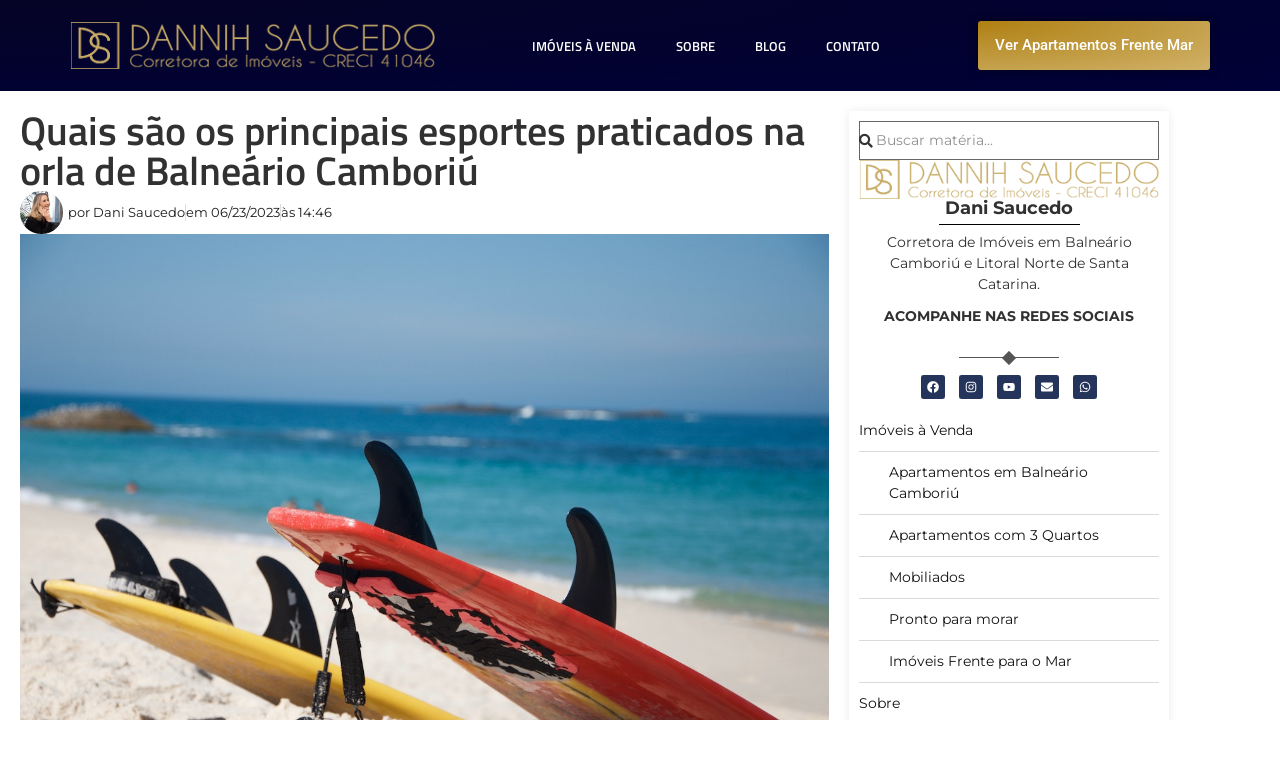

--- FILE ---
content_type: text/html; charset=UTF-8
request_url: https://blog.danisaucedoimoveis.com.br/esportes-praticados-na-orla-de-balneario-camboriu/
body_size: 42881
content:
<!doctype html><html lang="pt-BR" prefix="og: https://ogp.me/ns#"><head><meta charset="UTF-8"><meta name="viewport" content="width=device-width, initial-scale=1"><link rel="profile" href="https://gmpg.org/xfn/11"><style>img:is([sizes="auto" i], [sizes^="auto," i]) { contain-intrinsic-size: 3000px 1500px }</style><title>Quais São Os Principais Esportes Praticados Na Orla De Balneário Camboriú</title><meta name="description" content="Se você está procurando por atividades esportivas emocionantes para desfrutar na orla de Balneário Camboriú, você veio ao lugar certo! Aqui vamos falar quais"/><meta name="robots" content="follow, index, max-snippet:-1, max-video-preview:-1, max-image-preview:large"/><link rel="canonical" href="https://blog.danisaucedoimoveis.com.br/esportes-praticados-na-orla-de-balneario-camboriu/" /><meta property="og:locale" content="pt_BR" /><meta property="og:type" content="article" /><meta property="og:title" content="Quais São Os Principais Esportes Praticados Na Orla De Balneário Camboriú" /><meta property="og:description" content="Se você está procurando por atividades esportivas emocionantes para desfrutar na orla de Balneário Camboriú, você veio ao lugar certo! Aqui vamos falar quais" /><meta property="og:url" content="https://blog.danisaucedoimoveis.com.br/esportes-praticados-na-orla-de-balneario-camboriu/" /><meta property="og:site_name" content="Imobiliária Dani Saucedo" /><meta property="article:tag" content="balneário Camboriú" /><meta property="article:section" content="Imobiliário" /><meta property="og:image" content="https://blog.danisaucedoimoveis.com.br/wp-content/uploads/2023/06/pexels-monica-silvestre-699955.jpg" /><meta property="og:image:secure_url" content="https://blog.danisaucedoimoveis.com.br/wp-content/uploads/2023/06/pexels-monica-silvestre-699955.jpg" /><meta property="og:image:width" content="1280" /><meta property="og:image:height" content="848" /><meta property="og:image:alt" content="esportes praticados na orla de Balneário Camboriú" /><meta property="og:image:type" content="image/jpeg" /><meta name="twitter:card" content="summary_large_image" /><meta name="twitter:title" content="Quais São Os Principais Esportes Praticados Na Orla De Balneário Camboriú" /><meta name="twitter:description" content="Se você está procurando por atividades esportivas emocionantes para desfrutar na orla de Balneário Camboriú, você veio ao lugar certo! Aqui vamos falar quais" /><meta name="twitter:image" content="https://blog.danisaucedoimoveis.com.br/wp-content/uploads/2023/06/pexels-monica-silvestre-699955.jpg" /><meta name="twitter:label1" content="Escrito por" /><meta name="twitter:data1" content="Dani Saucedo" /><meta name="twitter:label2" content="Tempo para leitura" /><meta name="twitter:data2" content="4 minutos" />
 <script type="litespeed/javascript">window._wpemojiSettings={"baseUrl":"https:\/\/s.w.org\/images\/core\/emoji\/15.0.3\/72x72\/","ext":".png","svgUrl":"https:\/\/s.w.org\/images\/core\/emoji\/15.0.3\/svg\/","svgExt":".svg","source":{"concatemoji":"https:\/\/blog.danisaucedoimoveis.com.br\/wp-includes\/js\/wp-emoji-release.min.js?ver=6.7.4"}};
/*! This file is auto-generated */
!function(i,n){var o,s,e;function c(e){try{var t={supportTests:e,timestamp:(new Date).valueOf()};sessionStorage.setItem(o,JSON.stringify(t))}catch(e){}}function p(e,t,n){e.clearRect(0,0,e.canvas.width,e.canvas.height),e.fillText(t,0,0);var t=new Uint32Array(e.getImageData(0,0,e.canvas.width,e.canvas.height).data),r=(e.clearRect(0,0,e.canvas.width,e.canvas.height),e.fillText(n,0,0),new Uint32Array(e.getImageData(0,0,e.canvas.width,e.canvas.height).data));return t.every(function(e,t){return e===r[t]})}function u(e,t,n){switch(t){case"flag":return n(e,"\ud83c\udff3\ufe0f\u200d\u26a7\ufe0f","\ud83c\udff3\ufe0f\u200b\u26a7\ufe0f")?!1:!n(e,"\ud83c\uddfa\ud83c\uddf3","\ud83c\uddfa\u200b\ud83c\uddf3")&&!n(e,"\ud83c\udff4\udb40\udc67\udb40\udc62\udb40\udc65\udb40\udc6e\udb40\udc67\udb40\udc7f","\ud83c\udff4\u200b\udb40\udc67\u200b\udb40\udc62\u200b\udb40\udc65\u200b\udb40\udc6e\u200b\udb40\udc67\u200b\udb40\udc7f");case"emoji":return!n(e,"\ud83d\udc26\u200d\u2b1b","\ud83d\udc26\u200b\u2b1b")}return!1}function f(e,t,n){var r="undefined"!=typeof WorkerGlobalScope&&self instanceof WorkerGlobalScope?new OffscreenCanvas(300,150):i.createElement("canvas"),a=r.getContext("2d",{willReadFrequently:!0}),o=(a.textBaseline="top",a.font="600 32px Arial",{});return e.forEach(function(e){o[e]=t(a,e,n)}),o}function t(e){var t=i.createElement("script");t.src=e,t.defer=!0,i.head.appendChild(t)}"undefined"!=typeof Promise&&(o="wpEmojiSettingsSupports",s=["flag","emoji"],n.supports={everything:!0,everythingExceptFlag:!0},e=new Promise(function(e){i.addEventListener("DOMContentLiteSpeedLoaded",e,{once:!0})}),new Promise(function(t){var n=function(){try{var e=JSON.parse(sessionStorage.getItem(o));if("object"==typeof e&&"number"==typeof e.timestamp&&(new Date).valueOf()<e.timestamp+604800&&"object"==typeof e.supportTests)return e.supportTests}catch(e){}return null}();if(!n){if("undefined"!=typeof Worker&&"undefined"!=typeof OffscreenCanvas&&"undefined"!=typeof URL&&URL.createObjectURL&&"undefined"!=typeof Blob)try{var e="postMessage("+f.toString()+"("+[JSON.stringify(s),u.toString(),p.toString()].join(",")+"));",r=new Blob([e],{type:"text/javascript"}),a=new Worker(URL.createObjectURL(r),{name:"wpTestEmojiSupports"});return void(a.onmessage=function(e){c(n=e.data),a.terminate(),t(n)})}catch(e){}c(n=f(s,u,p))}t(n)}).then(function(e){for(var t in e)n.supports[t]=e[t],n.supports.everything=n.supports.everything&&n.supports[t],"flag"!==t&&(n.supports.everythingExceptFlag=n.supports.everythingExceptFlag&&n.supports[t]);n.supports.everythingExceptFlag=n.supports.everythingExceptFlag&&!n.supports.flag,n.DOMReady=!1,n.readyCallback=function(){n.DOMReady=!0}}).then(function(){return e}).then(function(){var e;n.supports.everything||(n.readyCallback(),(e=n.source||{}).concatemoji?t(e.concatemoji):e.wpemoji&&e.twemoji&&(t(e.twemoji),t(e.wpemoji)))}))}((window,document),window._wpemojiSettings)</script> <link data-optimized="2" rel="stylesheet" href="https://blog.danisaucedoimoveis.com.br/wp-content/litespeed/css/3b374f56fbcc65d9caaee59b1808bfc8.css?ver=26817" /><style id='wp-emoji-styles-inline-css'>img.wp-smiley, img.emoji {
		display: inline !important;
		border: none !important;
		box-shadow: none !important;
		height: 1em !important;
		width: 1em !important;
		margin: 0 0.07em !important;
		vertical-align: -0.1em !important;
		background: none !important;
		padding: 0 !important;
	}</style><style id='classic-theme-styles-inline-css'>/*! This file is auto-generated */
.wp-block-button__link{color:#fff;background-color:#32373c;border-radius:9999px;box-shadow:none;text-decoration:none;padding:calc(.667em + 2px) calc(1.333em + 2px);font-size:1.125em}.wp-block-file__button{background:#32373c;color:#fff;text-decoration:none}</style><style id='global-styles-inline-css'>:root{--wp--preset--aspect-ratio--square: 1;--wp--preset--aspect-ratio--4-3: 4/3;--wp--preset--aspect-ratio--3-4: 3/4;--wp--preset--aspect-ratio--3-2: 3/2;--wp--preset--aspect-ratio--2-3: 2/3;--wp--preset--aspect-ratio--16-9: 16/9;--wp--preset--aspect-ratio--9-16: 9/16;--wp--preset--color--black: #000000;--wp--preset--color--cyan-bluish-gray: #abb8c3;--wp--preset--color--white: #ffffff;--wp--preset--color--pale-pink: #f78da7;--wp--preset--color--vivid-red: #cf2e2e;--wp--preset--color--luminous-vivid-orange: #ff6900;--wp--preset--color--luminous-vivid-amber: #fcb900;--wp--preset--color--light-green-cyan: #7bdcb5;--wp--preset--color--vivid-green-cyan: #00d084;--wp--preset--color--pale-cyan-blue: #8ed1fc;--wp--preset--color--vivid-cyan-blue: #0693e3;--wp--preset--color--vivid-purple: #9b51e0;--wp--preset--gradient--vivid-cyan-blue-to-vivid-purple: linear-gradient(135deg,rgba(6,147,227,1) 0%,rgb(155,81,224) 100%);--wp--preset--gradient--light-green-cyan-to-vivid-green-cyan: linear-gradient(135deg,rgb(122,220,180) 0%,rgb(0,208,130) 100%);--wp--preset--gradient--luminous-vivid-amber-to-luminous-vivid-orange: linear-gradient(135deg,rgba(252,185,0,1) 0%,rgba(255,105,0,1) 100%);--wp--preset--gradient--luminous-vivid-orange-to-vivid-red: linear-gradient(135deg,rgba(255,105,0,1) 0%,rgb(207,46,46) 100%);--wp--preset--gradient--very-light-gray-to-cyan-bluish-gray: linear-gradient(135deg,rgb(238,238,238) 0%,rgb(169,184,195) 100%);--wp--preset--gradient--cool-to-warm-spectrum: linear-gradient(135deg,rgb(74,234,220) 0%,rgb(151,120,209) 20%,rgb(207,42,186) 40%,rgb(238,44,130) 60%,rgb(251,105,98) 80%,rgb(254,248,76) 100%);--wp--preset--gradient--blush-light-purple: linear-gradient(135deg,rgb(255,206,236) 0%,rgb(152,150,240) 100%);--wp--preset--gradient--blush-bordeaux: linear-gradient(135deg,rgb(254,205,165) 0%,rgb(254,45,45) 50%,rgb(107,0,62) 100%);--wp--preset--gradient--luminous-dusk: linear-gradient(135deg,rgb(255,203,112) 0%,rgb(199,81,192) 50%,rgb(65,88,208) 100%);--wp--preset--gradient--pale-ocean: linear-gradient(135deg,rgb(255,245,203) 0%,rgb(182,227,212) 50%,rgb(51,167,181) 100%);--wp--preset--gradient--electric-grass: linear-gradient(135deg,rgb(202,248,128) 0%,rgb(113,206,126) 100%);--wp--preset--gradient--midnight: linear-gradient(135deg,rgb(2,3,129) 0%,rgb(40,116,252) 100%);--wp--preset--font-size--small: 13px;--wp--preset--font-size--medium: 20px;--wp--preset--font-size--large: 36px;--wp--preset--font-size--x-large: 42px;--wp--preset--spacing--20: 0.44rem;--wp--preset--spacing--30: 0.67rem;--wp--preset--spacing--40: 1rem;--wp--preset--spacing--50: 1.5rem;--wp--preset--spacing--60: 2.25rem;--wp--preset--spacing--70: 3.38rem;--wp--preset--spacing--80: 5.06rem;--wp--preset--shadow--natural: 6px 6px 9px rgba(0, 0, 0, 0.2);--wp--preset--shadow--deep: 12px 12px 50px rgba(0, 0, 0, 0.4);--wp--preset--shadow--sharp: 6px 6px 0px rgba(0, 0, 0, 0.2);--wp--preset--shadow--outlined: 6px 6px 0px -3px rgba(255, 255, 255, 1), 6px 6px rgba(0, 0, 0, 1);--wp--preset--shadow--crisp: 6px 6px 0px rgba(0, 0, 0, 1);}:where(.is-layout-flex){gap: 0.5em;}:where(.is-layout-grid){gap: 0.5em;}body .is-layout-flex{display: flex;}.is-layout-flex{flex-wrap: wrap;align-items: center;}.is-layout-flex > :is(*, div){margin: 0;}body .is-layout-grid{display: grid;}.is-layout-grid > :is(*, div){margin: 0;}:where(.wp-block-columns.is-layout-flex){gap: 2em;}:where(.wp-block-columns.is-layout-grid){gap: 2em;}:where(.wp-block-post-template.is-layout-flex){gap: 1.25em;}:where(.wp-block-post-template.is-layout-grid){gap: 1.25em;}.has-black-color{color: var(--wp--preset--color--black) !important;}.has-cyan-bluish-gray-color{color: var(--wp--preset--color--cyan-bluish-gray) !important;}.has-white-color{color: var(--wp--preset--color--white) !important;}.has-pale-pink-color{color: var(--wp--preset--color--pale-pink) !important;}.has-vivid-red-color{color: var(--wp--preset--color--vivid-red) !important;}.has-luminous-vivid-orange-color{color: var(--wp--preset--color--luminous-vivid-orange) !important;}.has-luminous-vivid-amber-color{color: var(--wp--preset--color--luminous-vivid-amber) !important;}.has-light-green-cyan-color{color: var(--wp--preset--color--light-green-cyan) !important;}.has-vivid-green-cyan-color{color: var(--wp--preset--color--vivid-green-cyan) !important;}.has-pale-cyan-blue-color{color: var(--wp--preset--color--pale-cyan-blue) !important;}.has-vivid-cyan-blue-color{color: var(--wp--preset--color--vivid-cyan-blue) !important;}.has-vivid-purple-color{color: var(--wp--preset--color--vivid-purple) !important;}.has-black-background-color{background-color: var(--wp--preset--color--black) !important;}.has-cyan-bluish-gray-background-color{background-color: var(--wp--preset--color--cyan-bluish-gray) !important;}.has-white-background-color{background-color: var(--wp--preset--color--white) !important;}.has-pale-pink-background-color{background-color: var(--wp--preset--color--pale-pink) !important;}.has-vivid-red-background-color{background-color: var(--wp--preset--color--vivid-red) !important;}.has-luminous-vivid-orange-background-color{background-color: var(--wp--preset--color--luminous-vivid-orange) !important;}.has-luminous-vivid-amber-background-color{background-color: var(--wp--preset--color--luminous-vivid-amber) !important;}.has-light-green-cyan-background-color{background-color: var(--wp--preset--color--light-green-cyan) !important;}.has-vivid-green-cyan-background-color{background-color: var(--wp--preset--color--vivid-green-cyan) !important;}.has-pale-cyan-blue-background-color{background-color: var(--wp--preset--color--pale-cyan-blue) !important;}.has-vivid-cyan-blue-background-color{background-color: var(--wp--preset--color--vivid-cyan-blue) !important;}.has-vivid-purple-background-color{background-color: var(--wp--preset--color--vivid-purple) !important;}.has-black-border-color{border-color: var(--wp--preset--color--black) !important;}.has-cyan-bluish-gray-border-color{border-color: var(--wp--preset--color--cyan-bluish-gray) !important;}.has-white-border-color{border-color: var(--wp--preset--color--white) !important;}.has-pale-pink-border-color{border-color: var(--wp--preset--color--pale-pink) !important;}.has-vivid-red-border-color{border-color: var(--wp--preset--color--vivid-red) !important;}.has-luminous-vivid-orange-border-color{border-color: var(--wp--preset--color--luminous-vivid-orange) !important;}.has-luminous-vivid-amber-border-color{border-color: var(--wp--preset--color--luminous-vivid-amber) !important;}.has-light-green-cyan-border-color{border-color: var(--wp--preset--color--light-green-cyan) !important;}.has-vivid-green-cyan-border-color{border-color: var(--wp--preset--color--vivid-green-cyan) !important;}.has-pale-cyan-blue-border-color{border-color: var(--wp--preset--color--pale-cyan-blue) !important;}.has-vivid-cyan-blue-border-color{border-color: var(--wp--preset--color--vivid-cyan-blue) !important;}.has-vivid-purple-border-color{border-color: var(--wp--preset--color--vivid-purple) !important;}.has-vivid-cyan-blue-to-vivid-purple-gradient-background{background: var(--wp--preset--gradient--vivid-cyan-blue-to-vivid-purple) !important;}.has-light-green-cyan-to-vivid-green-cyan-gradient-background{background: var(--wp--preset--gradient--light-green-cyan-to-vivid-green-cyan) !important;}.has-luminous-vivid-amber-to-luminous-vivid-orange-gradient-background{background: var(--wp--preset--gradient--luminous-vivid-amber-to-luminous-vivid-orange) !important;}.has-luminous-vivid-orange-to-vivid-red-gradient-background{background: var(--wp--preset--gradient--luminous-vivid-orange-to-vivid-red) !important;}.has-very-light-gray-to-cyan-bluish-gray-gradient-background{background: var(--wp--preset--gradient--very-light-gray-to-cyan-bluish-gray) !important;}.has-cool-to-warm-spectrum-gradient-background{background: var(--wp--preset--gradient--cool-to-warm-spectrum) !important;}.has-blush-light-purple-gradient-background{background: var(--wp--preset--gradient--blush-light-purple) !important;}.has-blush-bordeaux-gradient-background{background: var(--wp--preset--gradient--blush-bordeaux) !important;}.has-luminous-dusk-gradient-background{background: var(--wp--preset--gradient--luminous-dusk) !important;}.has-pale-ocean-gradient-background{background: var(--wp--preset--gradient--pale-ocean) !important;}.has-electric-grass-gradient-background{background: var(--wp--preset--gradient--electric-grass) !important;}.has-midnight-gradient-background{background: var(--wp--preset--gradient--midnight) !important;}.has-small-font-size{font-size: var(--wp--preset--font-size--small) !important;}.has-medium-font-size{font-size: var(--wp--preset--font-size--medium) !important;}.has-large-font-size{font-size: var(--wp--preset--font-size--large) !important;}.has-x-large-font-size{font-size: var(--wp--preset--font-size--x-large) !important;}
:where(.wp-block-post-template.is-layout-flex){gap: 1.25em;}:where(.wp-block-post-template.is-layout-grid){gap: 1.25em;}
:where(.wp-block-columns.is-layout-flex){gap: 2em;}:where(.wp-block-columns.is-layout-grid){gap: 2em;}
:root :where(.wp-block-pullquote){font-size: 1.5em;line-height: 1.6;}</style><style id='ilrc_style-inline-css'>.internal-linking-related-contents:before { margin-top:15px}
				.internal-linking-related-contents:after { margin-bottom:15px}
				.internal-linking-related-contents .template-1,
				.internal-linking-related-contents .template-2,
				.internal-linking-related-contents .template-3,
				.internal-linking-related-contents a.template-11,
				.internal-linking-related-contents a.template-12 { background-color:#d1a849!important}
				.internal-linking-related-contents .template-1:hover,
				.internal-linking-related-contents .template-1:active,
				.internal-linking-related-contents .template-1:focus,
				.internal-linking-related-contents .template-2 span.cta,
				.internal-linking-related-contents .template-2:hover,
				.internal-linking-related-contents .template-2:active,
				.internal-linking-related-contents .template-2:focus,
				.internal-linking-related-contents .template-3:hover,
				.internal-linking-related-contents .template-3:active,
				.internal-linking-related-contents .template-3:focus,
				.internal-linking-related-contents .template-3 .postTitle,
				.internal-linking-related-contents a.template-11:hover,
				.internal-linking-related-contents a.template-11:active,
				.internal-linking-related-contents a.template-11:focus,
				.internal-linking-related-contents a.template-12:hover,
				.internal-linking-related-contents a.template-12:active,
				.internal-linking-related-contents a.template-12:focus { background-color:#e2c871!important}
				.internal-linking-related-contents .template-1 span,
				.internal-linking-related-contents .template-2 span.postTitle,
				.internal-linking-related-contents .template-3 span.cta,
				.internal-linking-related-contents a.template-11 ,
				.internal-linking-related-contents a.template-12 ,
				.internal-linking-related-contents a.template-13 { color:#000000}
				.internal-linking-related-contents .template-2 span.cta,
				.internal-linking-related-contents .template-3 span.postTitle { color:#161616}</style> <script src="https://blog.danisaucedoimoveis.com.br/wp-includes/js/jquery/jquery.min.js?ver=3.7.1" id="jquery-core-js"></script> <script data-optimized="1" type="litespeed/javascript" data-src="https://blog.danisaucedoimoveis.com.br/wp-content/litespeed/js/8884322180a2558b1854241fc34a67a1.js?ver=77e09" id="jquery-migrate-js"></script> <script data-optimized="1" type="litespeed/javascript" data-src="https://blog.danisaucedoimoveis.com.br/wp-content/litespeed/js/4086a717bd450bb4c523ecb5ce26c364.js?ver=6901e" id="font-awesome-4-shim-js"></script> <link rel="https://api.w.org/" href="https://blog.danisaucedoimoveis.com.br/wp-json/" /><link rel="alternate" title="JSON" type="application/json" href="https://blog.danisaucedoimoveis.com.br/wp-json/wp/v2/posts/11165" /><link rel="EditURI" type="application/rsd+xml" title="RSD" href="https://blog.danisaucedoimoveis.com.br/xmlrpc.php?rsd" /><meta name="generator" content="WordPress 6.7.4" /><link rel='shortlink' href='https://blog.danisaucedoimoveis.com.br/?p=11165' /><link rel="alternate" title="oEmbed (JSON)" type="application/json+oembed" href="https://blog.danisaucedoimoveis.com.br/wp-json/oembed/1.0/embed?url=https%3A%2F%2Fblog.danisaucedoimoveis.com.br%2Fesportes-praticados-na-orla-de-balneario-camboriu%2F" /><link rel="alternate" title="oEmbed (XML)" type="text/xml+oembed" href="https://blog.danisaucedoimoveis.com.br/wp-json/oembed/1.0/embed?url=https%3A%2F%2Fblog.danisaucedoimoveis.com.br%2Fesportes-praticados-na-orla-de-balneario-camboriu%2F&#038;format=xml" /><meta name="theme-color" content="#020232" /> <script type="litespeed/javascript" data-src="https://www.googletagmanager.com/gtag/js?id=G-DFS3ED25WF"></script> <script type="litespeed/javascript">window.dataLayer=window.dataLayer||[];function gtag(){dataLayer.push(arguments)}
gtag('js',new Date());gtag('config','G-DFS3ED25WF')</script> <meta name="generator" content="Elementor 3.33.4; features: e_font_icon_svg, additional_custom_breakpoints; settings: css_print_method-external, google_font-enabled, font_display-swap"> <script type="application/ld+json" class="saswp-schema-markup-output">[{"@context":"https:\/\/schema.org\/","@graph":[{"@context":"https:\/\/schema.org\/","@type":"SiteNavigationElement","@id":"https:\/\/blog.danisaucedoimoveis.com.br\/#imoveis-a-venda","name":"Im\u00f3veis \u00e0 Venda","url":"https:\/\/www.danisaucedoimoveis.com.br\/venda\/"},{"@context":"https:\/\/schema.org\/","@type":"SiteNavigationElement","@id":"https:\/\/blog.danisaucedoimoveis.com.br\/#apartamentos-em-balneario-camboriu","name":"Apartamentos em Balne\u00e1rio Cambori\u00fa","url":"https:\/\/www.danisaucedoimoveis.com.br\/imoveis\/filtragem\/modo\/grid\/ipp\/24\/ordem\/dataatualizacaorecente?finalidade=1&#038;cidade=4436"},{"@context":"https:\/\/schema.org\/","@type":"SiteNavigationElement","@id":"https:\/\/blog.danisaucedoimoveis.com.br\/#apartamentos-com-3-quartos","name":"Apartamentos com 3 Quartos","url":"https:\/\/www.danisaucedoimoveis.com.br\/venda\/apartamentos-3-quartos"},{"@context":"https:\/\/schema.org\/","@type":"SiteNavigationElement","@id":"https:\/\/blog.danisaucedoimoveis.com.br\/#mobiliados","name":"Mobiliados","url":"https:\/\/www.danisaucedoimoveis.com.br\/venda\/mobiliados"},{"@context":"https:\/\/schema.org\/","@type":"SiteNavigationElement","@id":"https:\/\/blog.danisaucedoimoveis.com.br\/#pronto-para-morar","name":"Pronto para morar","url":"https:\/\/www.danisaucedoimoveis.com.br\/venda\/concluidos"},{"@context":"https:\/\/schema.org\/","@type":"SiteNavigationElement","@id":"https:\/\/blog.danisaucedoimoveis.com.br\/#imoveis-frente-para-o-mar","name":"Im\u00f3veis Frente para o Mar","url":"https:\/\/www.danisaucedoimoveis.com.br\/venda\/frente-mar"},{"@context":"https:\/\/schema.org\/","@type":"SiteNavigationElement","@id":"https:\/\/blog.danisaucedoimoveis.com.br\/#sobre","name":"Sobre","url":"https:\/\/www.danisaucedoimoveis.com.br\/corretor\/"},{"@context":"https:\/\/schema.org\/","@type":"SiteNavigationElement","@id":"https:\/\/blog.danisaucedoimoveis.com.br\/#blog","name":"Blog","url":"https:\/\/blog.danisaucedoimoveis.com.br\/"},{"@context":"https:\/\/schema.org\/","@type":"SiteNavigationElement","@id":"https:\/\/blog.danisaucedoimoveis.com.br\/#contato","name":"Contato","url":"https:\/\/www.danisaucedoimoveis.com.br\/contato"}]},

{"@context":"https:\/\/schema.org\/","@type":"BreadcrumbList","@id":"https:\/\/blog.danisaucedoimoveis.com.br\/esportes-praticados-na-orla-de-balneario-camboriu\/#breadcrumb","itemListElement":[{"@type":"ListItem","position":1,"item":{"@id":"https:\/\/blog.danisaucedoimoveis.com.br","name":"Apartamento Frente Mar"}},{"@type":"ListItem","position":2,"item":{"@id":"https:\/\/blog.danisaucedoimoveis.com.br\/imobiliario\/","name":"Imobili\u00e1rio"}},{"@type":"ListItem","position":3,"item":{"@id":"https:\/\/blog.danisaucedoimoveis.com.br\/esportes-praticados-na-orla-de-balneario-camboriu\/","name":"Quais S\u00e3o Os Principais Esportes Praticados Na Orla De Balne\u00e1rio Cambori\u00fa"}}]},

{"@context":"https:\/\/schema.org\/","@type":"Article","@id":"https:\/\/blog.danisaucedoimoveis.com.br\/esportes-praticados-na-orla-de-balneario-camboriu\/#Article","url":"https:\/\/blog.danisaucedoimoveis.com.br\/esportes-praticados-na-orla-de-balneario-camboriu\/","inLanguage":"pt-BR","mainEntityOfPage":"https:\/\/blog.danisaucedoimoveis.com.br\/esportes-praticados-na-orla-de-balneario-camboriu\/","headline":"Quais S\u00e3o Os Principais Esportes Praticados Na Orla De Balne\u00e1rio Cambori\u00fa","description":"Se voc\u00ea est\u00e1 procurando por atividades esportivas emocionantes para desfrutar na orla de Balne\u00e1rio Cambori\u00fa, voc\u00ea veio ao lugar certo! Aqui vamos falar quais s\u00e3o os principais esportes praticados na orla de Balne\u00e1rio Cambori\u00fa. Esta deslumbrante cidade costeira localizada no estado de Santa Catarina, Brasil, oferece uma ampla gama de op\u00e7\u00f5es esportivas para todos os","articleBody":"Se voc\u00ea est\u00e1 procurando por atividades esportivas emocionantes para desfrutar na orla de Balne\u00e1rio Cambori\u00fa, voc\u00ea veio ao lugar certo! Aqui vamos falar quais s\u00e3o os principais esportes praticados na orla de Balne\u00e1rio Cambori\u00fa.    Esta deslumbrante cidade costeira localizada no estado de Santa Catarina, Brasil, oferece uma ampla gama de op\u00e7\u00f5es esportivas para todos os gostos e idades. Desde esportes aqu\u00e1ticos revigorantes at\u00e9 atividades na areia, h\u00e1 algo para todos os entusiastas do esporte.&nbsp;    Vamos explorar os principais esportes praticados na orla de Balne\u00e1rio Cambori\u00fa. Prepare-se para uma jornada de adrenalina, divers\u00e3o e belas paisagens enquanto exploramos as atividades esportivas que tornam essa regi\u00e3o t\u00e3o especial, confira quais s\u00e3o os principais esportes praticados na orla de Balne\u00e1rio Cambori\u00fa.&nbsp;    Confira abaixo quais s\u00e3o os principais esportes praticados na orla de Balne\u00e1rio Cambori\u00fa&nbsp;    Neste artigo, vamos explorar os principais esportes praticados ao longo da costa desta cidade costeira. De surf a stand-up paddle, passando por futebol de praia e v\u00f4lei de praia, h\u00e1 op\u00e7\u00f5es para todos os gostos e n\u00edveis de habilidade.    Portanto, se voc\u00ea est\u00e1 em busca de esportes emocionantes, atividades relaxantes ou simplesmente deseja se exercitar em meio a um cen\u00e1rio paradis\u00edaco, a orla de Balne\u00e1rio Cambori\u00fa \u00e9 o destino ideal. Aproveite ao m\u00e1ximo sua estadia e permita que a energia vibrante e o esp\u00edrito esportivo dessa regi\u00e3o cativante o envolvam. Explore, divirta-se e crie lembran\u00e7as inesquec\u00edveis ao praticar os principais esportes desta deslumbrante cidade costeira.    Surf - Encontre as melhores ondas da regi\u00e3o    Se voc\u00ea \u00e9 apaixonado por surf ou deseja aprender a pegar ondas, Balne\u00e1rio Cambori\u00fa \u00e9 um destino perfeito. Com uma costa repleta de praias deslumbrantes, esta cidade oferece condi\u00e7\u00f5es ideais para a pr\u00e1tica do surf.&nbsp;    A Praia Central e a Praia Brava s\u00e3o conhecidas por suas ondas desafiadoras, que atraem surfistas de diferentes n\u00edveis de habilidade. Seja voc\u00ea um surfista experiente ou iniciante, as escolas de surf locais podem oferecer aulas e aluguel de equipamentos para tornar sua experi\u00eancia ainda mais divertida e segura.    Stand-up paddle (SUP) - Descubra a beleza da orla enquanto se exercita    O stand-up paddle \u00e9 uma atividade esportiva cada vez mais popular na orla de Balne\u00e1rio Cambori\u00fa. Remar em p\u00e9 em uma prancha de SUP oferece uma excelente maneira de explorar as \u00e1guas calmas e cristalinas da regi\u00e3o enquanto exercita seu corpo.&nbsp;    Voc\u00ea pode remar ao longo da costa, admirar a paisagem deslumbrante e at\u00e9 mesmo se aventurar em pequenas ilhas pr\u00f3ximas. Com aluguel de pranchas dispon\u00edveis nas praias e instrutores experientes \u00e0 disposi\u00e7\u00e3o, o SUP \u00e9 uma \u00f3tima op\u00e7\u00e3o para quem busca um esporte tranquilo e relaxante.    Futebol de praia - Divirta-se com amigos e fam\u00edlia    O futebol \u00e9 uma paix\u00e3o nacional no Brasil, e Balne\u00e1rio Cambori\u00fa oferece a oportunidade perfeita para desfrutar dessa atividade esportiva ic\u00f4nica em um ambiente descontra\u00eddo. Nas praias da cidade, \u00e9 comum encontrar grupos de amigos e fam\u00edlias se reunindo para jogar futebol de praia.&nbsp;    Com as areias brancas como campo e o mar como pano de fundo, voc\u00ea pode se divertir em uma partida amig\u00e1vel e aproveitar o clima agrad\u00e1vel enquanto pratica exerc\u00edcios f\u00edsicos.    V\u00f4lei de praia - esportes praticados na orla de Balne\u00e1rio Cambori\u00fa    Outro esporte popular nas praias de Balne\u00e1rio Cambori\u00fa \u00e9 o v\u00f4lei de praia. Seja voc\u00ea um jogador experiente ou apenas um entusiasta, n\u00e3o h\u00e1 nada como a sensa\u00e7\u00e3o de saltar na areia para acertar uma bola em uma partida de v\u00f4lei.&nbsp;    V\u00e1rias quadras de v\u00f4lei de praia est\u00e3o dispon\u00edveis ao longo da orla, permitindo que voc\u00ea se junte a outros jogadores ou organize seu pr\u00f3prio jogo com amigos. Aproveite o sol, a brisa marinha e a emo\u00e7\u00e3o da competi\u00e7\u00e3o enquanto pratica essa modalidade esportiva emocionante.    Caminhada e corrida - esportes praticados na orla de Balne\u00e1rio Cambori\u00fa    Para aqueles que preferem atividades menos intensas, a orla de Balne\u00e1rio Cambori\u00fa tamb\u00e9m \u00e9 um \u00f3timo lugar para caminhar ou correr. Com uma extensa cal\u00e7ada que se estende ao longo da praia, voc\u00ea pode desfrutar de uma caminhada revigorante ou de uma corrida matinal enquanto admira as vistas panor\u00e2micas do oceano. A brisa marinha, combinada com a beleza natural da regi\u00e3o, cria um ambiente inspirador para se exercitar e relaxar ao mesmo tempo.    A orla de Balne\u00e1rio Cambori\u00fa oferece uma ampla gama de esportes e atividades para aqueles que desejam desfrutar do ar livre e se exercitar. Desde o surf empolgante at\u00e9 o relaxante stand-up paddle, passando pelo futebol de praia, v\u00f4lei de praia e caminhadas revigorantes, h\u00e1 algo para todos os entusiastas do esporte.    Independentemente de suas prefer\u00eancias e n\u00edveis de habilidade, voc\u00ea certamente encontrar\u00e1 uma atividade esportiva que atenda \u00e0s suas expectativas e o ajude a criar mem\u00f3rias inesquec\u00edveis na orla de Balne\u00e1rio Cambori\u00fa. Ent\u00e3o, aproveite o sol, o mar e o esp\u00edrito esportivo e mergulhe na divers\u00e3o!    Esses foram os principais esportes praticados na orla de Balne\u00e1rio Cambori\u00fa. A orla de Balne\u00e1rio Cambori\u00fa \u00e9 um verdadeiro para\u00edso para os amantes de esportes e atividades ao ar livre. Com uma variedade de op\u00e7\u00f5es emocionantes, desde o surf desafiador at\u00e9 o relaxante stand-up paddle, voc\u00ea encontrar\u00e1 uma infinidade de maneiras de se divertir e se exercitar enquanto desfruta das belas praias e paisagens deslumbrantes.    Independentemente de suas prefer\u00eancias esportivas ou n\u00edveis de habilidade, Balne\u00e1rio Cambori\u00fa oferece algo para todos. Voc\u00ea pode aproveitar o mar e as ondas perfeitas para pegar suas primeiras ondas ou aprimorar suas habilidades de surf. Se preferir uma atividade mais tranquila, o stand-up paddle permite explorar as \u00e1guas calmas enquanto aprecia a vista panor\u00e2mica da costa.    E, \u00e9 claro, n\u00e3o podemos esquecer da divers\u00e3o em grupo. O futebol de praia e o v\u00f4lei de praia s\u00e3o \u00f3timas op\u00e7\u00f5es para se divertir com amigos e familiares, criando mem\u00f3rias duradouras enquanto desfrutam do sol e da areia. Caminhar ou correr ao longo da orla proporciona uma oportunidade de se exercitar e apreciar a beleza natural da regi\u00e3o. A brisa do mar e a paisagem deslumbrante tornam cada passo uma experi\u00eancia revigorante. (SAIBA MAIS)","keywords":"balne\u00e1rio Cambori\u00fa, ","datePublished":"2023-06-23T14:46:08-03:00","dateModified":"2023-06-23T14:46:08-03:00","author":{"@type":"Person","name":"Dani Saucedo","description":"Dani Saucedo\r\n        \r\n            \r\n                Sou corretora e avaliadora de im\u00f3veis, registrada no \r\n                \r\n                    CRECI SC 41046\r\n                . Sou especialista na venda de apartamentos frente mar e quadra mar em Balne\u00e1rio Cambori\u00fa.\r\n            \r\n            \r\n                Com mais de 3 anos de experi\u00eancia, adquiri conhecimento profundo sobre o mercado local, as construtoras da regi\u00e3o e a valoriza\u00e7\u00e3o dos im\u00f3veis. Meu objetivo \u00e9 oferecer um atendimento personalizado e uma consultoria completa, ajudando meus clientes com a gest\u00e3o de vendas, avalia\u00e7\u00e3o de im\u00f3veis, e agilizando todo o processo de compra e venda, minimizando a burocracia.\r\n            \r\n            \r\n                Se voc\u00ea busca oportunidades exclusivas, confira os \r\n                lan\u00e7amentos dispon\u00edveis ou veja os \r\n                im\u00f3veis \u00e0 venda frente mar e quadra mar.","url":"https:\/\/blog.danisaucedoimoveis.com.br\/author\/dani\/","sameAs":[],"image":{"@type":"ImageObject","url":"https:\/\/blog.danisaucedoimoveis.com.br\/wp-content\/uploads\/2024\/10\/corretora-dani-saucedo-creci-41046-balneario-camboriu-especialista-em-apartamentos-frente-mar-150x150.jpg","height":96,"width":96}},"editor":{"@type":"Person","name":"Dani Saucedo","description":"Dani Saucedo\r\n        \r\n            \r\n                Sou corretora e avaliadora de im\u00f3veis, registrada no \r\n                \r\n                    CRECI SC 41046\r\n                . Sou especialista na venda de apartamentos frente mar e quadra mar em Balne\u00e1rio Cambori\u00fa.\r\n            \r\n            \r\n                Com mais de 3 anos de experi\u00eancia, adquiri conhecimento profundo sobre o mercado local, as construtoras da regi\u00e3o e a valoriza\u00e7\u00e3o dos im\u00f3veis. Meu objetivo \u00e9 oferecer um atendimento personalizado e uma consultoria completa, ajudando meus clientes com a gest\u00e3o de vendas, avalia\u00e7\u00e3o de im\u00f3veis, e agilizando todo o processo de compra e venda, minimizando a burocracia.\r\n            \r\n            \r\n                Se voc\u00ea busca oportunidades exclusivas, confira os \r\n                lan\u00e7amentos dispon\u00edveis ou veja os \r\n                im\u00f3veis \u00e0 venda frente mar e quadra mar.","url":"https:\/\/blog.danisaucedoimoveis.com.br\/author\/dani\/","sameAs":[],"image":{"@type":"ImageObject","url":"https:\/\/blog.danisaucedoimoveis.com.br\/wp-content\/uploads\/2024\/10\/corretora-dani-saucedo-creci-41046-balneario-camboriu-especialista-em-apartamentos-frente-mar-150x150.jpg","height":96,"width":96}},"publisher":{"@type":"Organization","name":"Apartamento Frente Mar em Balne\u00e1rio Cambori\u00fa | Portal de Conte\u00fados","url":"https:\/\/blog.danisaucedoimoveis.com.br","logo":{"@type":"ImageObject","url":"https:\/\/blog.danisaucedoimoveis.com.br\/wp-content\/uploads\/2024\/10\/apartementos-frente-mar-corretora-e-imobiliaria-dani-saucedo-especialista.jpeg","width":1600,"height":930}},"image":[{"@type":"ImageObject","@id":"https:\/\/blog.danisaucedoimoveis.com.br\/esportes-praticados-na-orla-de-balneario-camboriu\/#primaryimage","url":"https:\/\/blog.danisaucedoimoveis.com.br\/wp-content\/uploads\/2023\/06\/pexels-monica-silvestre-699955.jpg","width":"1280","height":"848","caption":"esportes praticados na orla de Balne\u00e1rio Cambori\u00fa"},{"@type":"ImageObject","url":"https:\/\/blog.danisaucedoimoveis.com.br\/wp-content\/uploads\/2023\/06\/pexels-monica-silvestre-699955-1200x900.jpg","width":"1200","height":"900","caption":"esportes praticados na orla de Balne\u00e1rio Cambori\u00fa"},{"@type":"ImageObject","url":"https:\/\/blog.danisaucedoimoveis.com.br\/wp-content\/uploads\/2023\/06\/pexels-monica-silvestre-699955-1200x675.jpg","width":"1200","height":"675","caption":"esportes praticados na orla de Balne\u00e1rio Cambori\u00fa"},{"@type":"ImageObject","url":"https:\/\/blog.danisaucedoimoveis.com.br\/wp-content\/uploads\/2023\/06\/pexels-monica-silvestre-699955-848x848.jpg","width":"848","height":"848","caption":"esportes praticados na orla de Balne\u00e1rio Cambori\u00fa"}]}]</script> <style>.e-con.e-parent:nth-of-type(n+4):not(.e-lazyloaded):not(.e-no-lazyload),
				.e-con.e-parent:nth-of-type(n+4):not(.e-lazyloaded):not(.e-no-lazyload) * {
					background-image: none !important;
				}
				@media screen and (max-height: 1024px) {
					.e-con.e-parent:nth-of-type(n+3):not(.e-lazyloaded):not(.e-no-lazyload),
					.e-con.e-parent:nth-of-type(n+3):not(.e-lazyloaded):not(.e-no-lazyload) * {
						background-image: none !important;
					}
				}
				@media screen and (max-height: 640px) {
					.e-con.e-parent:nth-of-type(n+2):not(.e-lazyloaded):not(.e-no-lazyload),
					.e-con.e-parent:nth-of-type(n+2):not(.e-lazyloaded):not(.e-no-lazyload) * {
						background-image: none !important;
					}
				}</style><link rel="icon" href="https://blog.danisaucedoimoveis.com.br/wp-content/uploads/2024/10/cropped-favicon-corretora-dani-saucedo-especialista-em-apartamentos-frente-mar-em-balneario-camboriu-32x32.webp" sizes="32x32" /><link rel="icon" href="https://blog.danisaucedoimoveis.com.br/wp-content/uploads/2024/10/cropped-favicon-corretora-dani-saucedo-especialista-em-apartamentos-frente-mar-em-balneario-camboriu-192x192.webp" sizes="192x192" /><link rel="apple-touch-icon" href="https://blog.danisaucedoimoveis.com.br/wp-content/uploads/2024/10/cropped-favicon-corretora-dani-saucedo-especialista-em-apartamentos-frente-mar-em-balneario-camboriu-180x180.webp" /><meta name="msapplication-TileImage" content="https://blog.danisaucedoimoveis.com.br/wp-content/uploads/2024/10/cropped-favicon-corretora-dani-saucedo-especialista-em-apartamentos-frente-mar-em-balneario-camboriu-270x270.webp" /></head><body class="post-template-default single single-post postid-11165 single-format-standard elementor-default elementor-kit-6 elementor-page-105"><a class="skip-link screen-reader-text" href="#content">Ir para o conteúdo</a><div data-elementor-type="header" data-elementor-id="85" class="elementor elementor-85 elementor-location-header" data-elementor-post-type="elementor_library"><div class="elementor-element elementor-element-06ed531 header_top e-flex e-con-boxed e-con e-parent" data-id="06ed531" data-element_type="container" data-settings="{&quot;background_background&quot;:&quot;gradient&quot;,&quot;sticky&quot;:&quot;top&quot;,&quot;sticky_on&quot;:[&quot;desktop&quot;,&quot;tablet&quot;,&quot;mobile&quot;],&quot;sticky_offset&quot;:0,&quot;sticky_effects_offset&quot;:0,&quot;sticky_anchor_link_offset&quot;:0}"><div class="e-con-inner"><div class="elementor-element elementor-element-3cc4fbb logo_top elementor-widget-mobile__width-initial elementor-widget elementor-widget-image" data-id="3cc4fbb" data-element_type="widget" data-widget_type="image.default"><div class="elementor-widget-container">
<a href="https://blog.danisaucedoimoveis.com.br">
<img data-lazyloaded="1" data-placeholder-resp="384x50" src="[data-uri]" width="384" height="50" data-src="https://blog.danisaucedoimoveis.com.br/wp-content/uploads/2024/10/venda-de-apartamento-em-balneario-camboriu-logo.png" class="attachment-full size-full wp-image-78" alt="venda-de-apartamento-em-balneário-camboriú-logo" data-srcset="https://blog.danisaucedoimoveis.com.br/wp-content/uploads/2024/10/venda-de-apartamento-em-balneario-camboriu-logo.png 384w, https://blog.danisaucedoimoveis.com.br/wp-content/uploads/2024/10/venda-de-apartamento-em-balneario-camboriu-logo-300x39.png 300w" data-sizes="(max-width: 384px) 100vw, 384px" /><noscript><img width="384" height="50" src="https://blog.danisaucedoimoveis.com.br/wp-content/uploads/2024/10/venda-de-apartamento-em-balneario-camboriu-logo.png" class="attachment-full size-full wp-image-78" alt="venda-de-apartamento-em-balneário-camboriú-logo" srcset="https://blog.danisaucedoimoveis.com.br/wp-content/uploads/2024/10/venda-de-apartamento-em-balneario-camboriu-logo.png 384w, https://blog.danisaucedoimoveis.com.br/wp-content/uploads/2024/10/venda-de-apartamento-em-balneario-camboriu-logo-300x39.png 300w" sizes="(max-width: 384px) 100vw, 384px" /></noscript>								</a></div></div><div class="elementor-element elementor-element-42d0d3d elementor-hidden-desktop elementor-widget elementor-widget-ucaddon_ue_side_menu" data-id="42d0d3d" data-element_type="widget" data-widget_type="ucaddon_ue_side_menu.default"><div class="elementor-widget-container">
<style>/* widget: Side Menu */

#uc_ue_side_menu_elementor_42d0d3d *
{
  box-sizing:border-box;
  -webkit-box-sizing: border-box;
  -moz-box-sizing: border-box;
}

body.uc-menu-push{
  	transition: padding-left 1s, padding-right 1s;
}

.swiper-container{
  transition: transform 1s;
}

  body.menu-opened{
      overflow: hidden;
  }

#uc_ue_side_menu_elementor_42d0d3d .uc-side-menu-wrapper
{
  position:relative;
}

#uc_ue_side_menu_elementor_42d0d3d .uc-menu-button-wrapper{
	position: relative;
}


#uc_ue_side_menu_elementor_42d0d3d .menu-right-open {
	width: 300px;
	top: 0;
	right: 0;
	margin-right: 0px;
	margin-left: 0px;
	transition: 1s;
	z-index: 999999;
	position: fixed;
}

#uc_ue_side_menu_elementor_42d0d3d .menu-right-close {
	width: 300px;
	top: 0;
	right: 0;
	margin-right: -300px;
	transition: 1s;
	z-index: 1;
	height: 100%;
	position: fixed;
}

#uc_ue_side_menu_elementor_42d0d3d .menu-left-open {
	width: 300px;
	top: 0;
	left: 0;
	margin-right: 0px;
	margin-left: 0px;
	transition: 1s;
	z-index: 999999;
	height: 100%;
	position: fixed;
}

#uc_ue_side_menu_elementor_42d0d3d .menu-left-close {
	width: 300px;
	top: 0;
	left: 0;
	margin-left: -300px;
	transition: 1s;
	z-index: 1;
	height: 100%;
	position: fixed;
}
	
#uc_ue_side_menu_elementor_42d0d3d .uc-menu-item-pointer {
    display: inline-block;
    margin:0px 15px;
    vertical-align: middle;
}






#uc_ue_side_menu_elementor_42d0d3d .uc-side-menu-items
{
  position:relative;
  height:100vh;
  overflow-x: hidden;
  transition:1s;
  display:flex;
  flex-direction:column;
}

#uc_ue_side_menu_elementor_42d0d3d .open_side_menu
{
  cursor:pointer;
  align-items:center;
  justify-content:center;
  transition: 0.4s ease;
  position: relative;
  line-height:1em;
      	display: flex;
  }

#uc_ue_side_menu_elementor_42d0d3d .open_side_menu svg
{
  height:1em;
  width:1em;
}

#uc_ue_side_menu_elementor_42d0d3d .open_side_menu_toggle
{
  position: relative;
  -webkit-box-flex: 0;
  flex: none;
  width: 100%;
  height: 2px;
  display: flex;
  align-items: center;
  justify-content: center;
  transition: all 0.4s ease;
}
#uc_ue_side_menu_elementor_42d0d3d .open_side_menu_toggle:before,
#uc_ue_side_menu_elementor_42d0d3d .open_side_menu_toggle:after {
  content: '';
  position: absolute;
  z-index: 1;
  top: -10px;
  left: 0;
  width: 100%;
  height: 2px;
  background: inherit;
}
	
#uc_ue_side_menu_elementor_42d0d3d .open_side_menu_toggle:after {
  top: 10px;
}

	

#uc_ue_side_menu_elementor_42d0d3d .open_side_menu.uc-close-action .open_side_menu_toggle
{
  -webkit-transform: rotate(90deg);
  transform: rotate(135deg);
}
#uc_ue_side_menu_elementor_42d0d3d .open_side_menu.uc-close-action .open_side_menu_toggle:before,
#uc_ue_side_menu_elementor_42d0d3d .open_side_menu.uc-close-action .open_side_menu_toggle:after
{
  top: 0;
  -webkit-transform: rotate(90deg);
  transform: rotate(90deg);
}
#uc_ue_side_menu_elementor_42d0d3d .open_side_menu.uc-close-action .open_side_menu_toggle:after
{
 opacity: 0;
}
#uc_ue_side_menu_elementor_42d0d3d .open_side_menu.uc-close-action:hover .open_side_menu_toggle
{
  -webkit-transform: rotate(225deg);
  transform: rotate(225deg);
}


#uc_ue_side_menu_elementor_42d0d3d .uc-side-menu-title
{
  text-align:left;
}

.menu-left-open .uc-close-side-menu, .menu-right-open .uc-close-side-menu
{
  display:flex;
  opacity:1;
}

.menu-left-close .uc-close-side-menu, .menu-right-close .uc-close-side-menu
{
  display:none;
}

.uc-close-side-menu
{
  line-height:1em;
}

.uc-close-side-menu svg
{
  height:1em;
  width:1em;
}

#uc_ue_side_menu_elementor_42d0d3d .side-menu-before{
    margin-right: auto;
  }

#uc_ue_side_menu_elementor_42d0d3d .side-menu-after{
  flex-grow:1;
  display:flex;
    margin-right: auto;
  }
  
#uc_ue_side_menu_elementor_42d0d3d .menu-left-open .ue_side_menu_overlay, #uc_ue_side_menu_elementor_42d0d3d .menu-right-open .ue_side_menu_overlay
{
  display:block;
  opacity:1;
  transition:1s;
}

#uc_ue_side_menu_elementor_42d0d3d .menu-left-close .ue_side_menu_overlay, #uc_ue_side_menu_elementor_42d0d3d .menu-right-close .ue_side_menu_overlay
{
  display:none;
  opacity:0;
  transition:1s;
}

#uc_ue_side_menu_elementor_42d0d3d .uc-close-side-menu
{
  position:absolute;
  right:-50px;
  cursor:pointer;
  justify-content:center;
  align-items:center;
  z-index:1;
}


#uc_ue_side_menu_elementor_42d0d3d .uc-side-menu-items ul
{
  padding:0px;
  margin-left:0px;
  margin-right: 0;
  margin-bottom: 0;
  list-style:none;
}

#uc_ue_side_menu_elementor_42d0d3d .uc-side-menu-items ul a
{
  display:flex;
  align-items: center;
  text-decoration:none;
  position:relative;
}


#uc_ue_side_menu_elementor_42d0d3d .sub-menu {
    overflow: hidden;
    list-style: none;
    height: auto;
    transition: 0.5s;
  	
}

#uc_ue_side_menu_elementor_42d0d3d .side-menu-search-holder
{
  display:flex;
  overflow:hidden;
}

#uc_ue_side_menu_elementor_42d0d3d .side-menu-search-holder input
{
  border:none;
  border-radius:0px;
  flex:1;
  min-width: 0;
  
}
#uc_ue_side_menu_elementor_42d0d3d .side-menu-search-holder button
{
  border:none;
  display:flex;
  cursor:pointer;
  align-items:center;
  justify-content:center;
  border-radius:0px;
  flex-grow: 0;
  flex-shrink: 0;
}

#uc_ue_side_menu_elementor_42d0d3d .side-menu-buttons{
  display:flex;
}

#uc_ue_side_menu_elementor_42d0d3d .side-menu-button{
  flex:1;
  text-decoration:none;
}

.side-menu-button
{
  font-size:12px;
}


#uc_ue_side_menu_elementor_42d0d3d  .ue_side_menu_overlay
{
  position:fixed;
  top:0;
  bottom:0;
  left:0;
  right:0;
  transition:1s;
  opacity:0;
}



	

  








/* On screens that are 768px */
@media screen and (max-width: 768px) {
  
  #uc_ue_side_menu_elementor_42d0d3d .menu-right-open {
      width: ;
  }

  #uc_ue_side_menu_elementor_42d0d3d .menu-right-close {
      width: ;
      margin-right: -;

  }

  #uc_ue_side_menu_elementor_42d0d3d .menu-left-open {
      width: ;	
  }

  #uc_ue_side_menu_elementor_42d0d3d .menu-left-close {
      width: ;
      margin-left: -;
  }
}

/*fix for some reverted icons in font awesome*/
#uc_ue_side_menu_elementor_42d0d3d i.fas.fa-phone{
  transform: scale3d(-1, 1, 1);
}

/* On screens that are 420px */
@media screen and (max-width: 420px) {
  
  #uc_ue_side_menu_elementor_42d0d3d .menu-right-open {
      width: ;
  }

  #uc_ue_side_menu_elementor_42d0d3d .menu-right-close {
      width: ;
      margin-right: -;

  }

  #uc_ue_side_menu_elementor_42d0d3d .menu-left-open {
      width: ;

  }

  #uc_ue_side_menu_elementor_42d0d3d .menu-left-close {
      width: ;
      margin-left: -;
  }
  
}</style><div id="uc_ue_side_menu_elementor_42d0d3d" class="uc-side-menu-main-wrapper" data-closeonbody="true" data-push="true" data-push-mobile="false" data-expand="false" data-first-expand="false" data-clickable="true" data-closeothers="false" data-push-method="padding"><div class="uc-menu-button-wrapper" style="display:flex; justify-content:flex-start;"><div class="open_side_menu">
<i class='fas fa-bars'></i></div></div><div class="uc-side-menu-expand-icon" style="display: none"><i class='fas fa-angle-down'></i></div><div class="uc-side-menu-collapse-icon" style="display: none"><i class='fas fa-angle-up'></i></div><div class="uc-side-menu-wrapper menu-left-close" data-name="" data-openonload="false" style="display: none;"><div class="ue_side_menu_overlay"></div><div class="uc-close-side-menu"><i class='fas fa-times'></i></div><div class="side-menu-holder"><div class="uc-side-menu-items"><div class="uc-header"></div><div class="ue_logo"><img data-lazyloaded="1" data-placeholder-resp="384x50" src="[data-uri]" data-src="https://blog.danisaucedoimoveis.com.br/wp-content/uploads/2024/10/venda-de-apartamento-em-balneario-camboriu-logo.png"  data-src="https://blog.danisaucedoimoveis.com.br/wp-content/uploads/2024/10/venda-de-apartamento-em-balneario-camboriu-logo.png" alt="venda-de-apartamento-em-balneário-camboriú-logo" width="384" height="50"><noscript><img src="https://blog.danisaucedoimoveis.com.br/wp-content/uploads/2024/10/venda-de-apartamento-em-balneario-camboriu-logo.png"  src="https://blog.danisaucedoimoveis.com.br/wp-content/uploads/2024/10/venda-de-apartamento-em-balneario-camboriu-logo.png" alt="venda-de-apartamento-em-balneário-camboriú-logo" width="384" height="50"></noscript></div><div class="side-menu-search"><div class="side-menu-search-holder">
<input type="text" class="side-menu-search-input" placeholder="Buscar..." data-urlbase="https://blog.danisaucedoimoveis.com.br">
<button class="side-menu-search-button-search"><i class='fas fa-search'></i></button></div></div><div class="side-menu-buttons">
<a href="https://api.whatsapp.com/send?phone=5547988477077&#038;text=Viseunmeronositehttpwww.danisaucedoimoveis.com.br." class="side-menu-button" ><div class="side-menu-button-icon">
<i class='fab fa-whatsapp'></i></div>
Whatsapp
</a>
<a href="https://www.facebook.com/danisaucedocorretoradeimoveis/" class="side-menu-button" ><div class="side-menu-button-icon">
<i class='fab fa-facebook'></i></div>
Facebook
</a>
<a href="https://www.instagram.com/danisaucedoimoveis/" class="side-menu-button" ><div class="side-menu-button-icon">
<i class='fab fa-instagram'></i></div>
instagram
</a></div><div class="side-menu-before"></div><ul id="menu-menu-side-bar" class="uc-list-menu"><li id="menu-item-63" class="menu-item menu-item-type-custom menu-item-object-custom menu-item-has-children menu-item-63"><a href="https://www.danisaucedoimoveis.com.br/venda/">Imóveis à Venda</a><ul class="sub-menu"><li id="menu-item-64" class="menu-item menu-item-type-custom menu-item-object-custom menu-item-64"><a href="https://www.danisaucedoimoveis.com.br/imoveis/filtragem/modo/grid/ipp/24/ordem/dataatualizacaorecente?finalidade=1&#038;cidade=4436">Apartamentos em Balneário Camboriú</a></li><li id="menu-item-65" class="menu-item menu-item-type-custom menu-item-object-custom menu-item-65"><a href="https://www.danisaucedoimoveis.com.br/venda/apartamentos-3-quartos">Apartamentos com 3 Quartos</a></li><li id="menu-item-66" class="menu-item menu-item-type-custom menu-item-object-custom menu-item-66"><a href="https://www.danisaucedoimoveis.com.br/venda/mobiliados">Mobiliados</a></li><li id="menu-item-67" class="menu-item menu-item-type-custom menu-item-object-custom menu-item-67"><a href="https://www.danisaucedoimoveis.com.br/venda/concluidos">Pronto para morar</a></li><li id="menu-item-68" class="menu-item menu-item-type-custom menu-item-object-custom menu-item-68"><a href="https://www.danisaucedoimoveis.com.br/venda/frente-mar">Imóveis Frente para o Mar</a></li></ul></li><li id="menu-item-69" class="menu-item menu-item-type-custom menu-item-object-custom menu-item-69"><a href="https://www.danisaucedoimoveis.com.br/corretor/">Sobre</a></li><li id="menu-item-70" class="menu-item menu-item-type-custom menu-item-object-custom menu-item-home menu-item-70"><a href="https://blog.danisaucedoimoveis.com.br/">Blog</a></li><li id="menu-item-71" class="menu-item menu-item-type-custom menu-item-object-custom menu-item-71"><a href="https://www.danisaucedoimoveis.com.br/contato">Contato</a></li></ul><div class="side-menu-after"></div></div></div></div></div></div></div><div class="elementor-element elementor-element-d636b97 elementor-nav-menu--dropdown-mobile elementor-nav-menu--stretch elementor-widget-mobile__width-initial elementor-hidden-tablet elementor-hidden-mobile elementor-nav-menu__text-align-aside elementor-nav-menu--toggle elementor-nav-menu--burger elementor-widget elementor-widget-nav-menu" data-id="d636b97" data-element_type="widget" data-settings="{&quot;full_width&quot;:&quot;stretch&quot;,&quot;layout&quot;:&quot;horizontal&quot;,&quot;submenu_icon&quot;:{&quot;value&quot;:&quot;&lt;svg class=\&quot;e-font-icon-svg e-fas-caret-down\&quot; viewBox=\&quot;0 0 320 512\&quot; xmlns=\&quot;http:\/\/www.w3.org\/2000\/svg\&quot;&gt;&lt;path d=\&quot;M31.3 192h257.3c17.8 0 26.7 21.5 14.1 34.1L174.1 354.8c-7.8 7.8-20.5 7.8-28.3 0L17.2 226.1C4.6 213.5 13.5 192 31.3 192z\&quot;&gt;&lt;\/path&gt;&lt;\/svg&gt;&quot;,&quot;library&quot;:&quot;fa-solid&quot;},&quot;toggle&quot;:&quot;burger&quot;}" data-widget_type="nav-menu.default"><div class="elementor-widget-container"><nav aria-label="Menu" class="elementor-nav-menu--main elementor-nav-menu__container elementor-nav-menu--layout-horizontal e--pointer-underline e--animation-fade"><ul id="menu-1-d636b97" class="elementor-nav-menu"><li class="menu-item menu-item-type-custom menu-item-object-custom menu-item-has-children menu-item-63"><a href="https://www.danisaucedoimoveis.com.br/venda/" class="elementor-item">Imóveis à Venda</a><ul class="sub-menu elementor-nav-menu--dropdown"><li class="menu-item menu-item-type-custom menu-item-object-custom menu-item-64"><a href="https://www.danisaucedoimoveis.com.br/imoveis/filtragem/modo/grid/ipp/24/ordem/dataatualizacaorecente?finalidade=1&#038;cidade=4436" class="elementor-sub-item">Apartamentos em Balneário Camboriú</a></li><li class="menu-item menu-item-type-custom menu-item-object-custom menu-item-65"><a href="https://www.danisaucedoimoveis.com.br/venda/apartamentos-3-quartos" class="elementor-sub-item">Apartamentos com 3 Quartos</a></li><li class="menu-item menu-item-type-custom menu-item-object-custom menu-item-66"><a href="https://www.danisaucedoimoveis.com.br/venda/mobiliados" class="elementor-sub-item">Mobiliados</a></li><li class="menu-item menu-item-type-custom menu-item-object-custom menu-item-67"><a href="https://www.danisaucedoimoveis.com.br/venda/concluidos" class="elementor-sub-item">Pronto para morar</a></li><li class="menu-item menu-item-type-custom menu-item-object-custom menu-item-68"><a href="https://www.danisaucedoimoveis.com.br/venda/frente-mar" class="elementor-sub-item">Imóveis Frente para o Mar</a></li></ul></li><li class="menu-item menu-item-type-custom menu-item-object-custom menu-item-69"><a href="https://www.danisaucedoimoveis.com.br/corretor/" class="elementor-item">Sobre</a></li><li class="menu-item menu-item-type-custom menu-item-object-custom menu-item-home menu-item-70"><a href="https://blog.danisaucedoimoveis.com.br/" class="elementor-item">Blog</a></li><li class="menu-item menu-item-type-custom menu-item-object-custom menu-item-71"><a href="https://www.danisaucedoimoveis.com.br/contato" class="elementor-item">Contato</a></li></ul></nav><div class="elementor-menu-toggle" role="button" tabindex="0" aria-label="Menu Toggle" aria-expanded="false">
<svg aria-hidden="true" role="presentation" class="elementor-menu-toggle__icon--open e-font-icon-svg e-eicon-menu-bar" viewBox="0 0 1000 1000" xmlns="http://www.w3.org/2000/svg"><path d="M104 333H896C929 333 958 304 958 271S929 208 896 208H104C71 208 42 237 42 271S71 333 104 333ZM104 583H896C929 583 958 554 958 521S929 458 896 458H104C71 458 42 487 42 521S71 583 104 583ZM104 833H896C929 833 958 804 958 771S929 708 896 708H104C71 708 42 737 42 771S71 833 104 833Z"></path></svg><svg aria-hidden="true" role="presentation" class="elementor-menu-toggle__icon--close e-font-icon-svg e-eicon-close" viewBox="0 0 1000 1000" xmlns="http://www.w3.org/2000/svg"><path d="M742 167L500 408 258 167C246 154 233 150 217 150 196 150 179 158 167 167 154 179 150 196 150 212 150 229 154 242 171 254L408 500 167 742C138 771 138 800 167 829 196 858 225 858 254 829L496 587 738 829C750 842 767 846 783 846 800 846 817 842 829 829 842 817 846 804 846 783 846 767 842 750 829 737L588 500 833 258C863 229 863 200 833 171 804 137 775 137 742 167Z"></path></svg></div><nav class="elementor-nav-menu--dropdown elementor-nav-menu__container" aria-hidden="true"><ul id="menu-2-d636b97" class="elementor-nav-menu"><li class="menu-item menu-item-type-custom menu-item-object-custom menu-item-has-children menu-item-63"><a href="https://www.danisaucedoimoveis.com.br/venda/" class="elementor-item" tabindex="-1">Imóveis à Venda</a><ul class="sub-menu elementor-nav-menu--dropdown"><li class="menu-item menu-item-type-custom menu-item-object-custom menu-item-64"><a href="https://www.danisaucedoimoveis.com.br/imoveis/filtragem/modo/grid/ipp/24/ordem/dataatualizacaorecente?finalidade=1&#038;cidade=4436" class="elementor-sub-item" tabindex="-1">Apartamentos em Balneário Camboriú</a></li><li class="menu-item menu-item-type-custom menu-item-object-custom menu-item-65"><a href="https://www.danisaucedoimoveis.com.br/venda/apartamentos-3-quartos" class="elementor-sub-item" tabindex="-1">Apartamentos com 3 Quartos</a></li><li class="menu-item menu-item-type-custom menu-item-object-custom menu-item-66"><a href="https://www.danisaucedoimoveis.com.br/venda/mobiliados" class="elementor-sub-item" tabindex="-1">Mobiliados</a></li><li class="menu-item menu-item-type-custom menu-item-object-custom menu-item-67"><a href="https://www.danisaucedoimoveis.com.br/venda/concluidos" class="elementor-sub-item" tabindex="-1">Pronto para morar</a></li><li class="menu-item menu-item-type-custom menu-item-object-custom menu-item-68"><a href="https://www.danisaucedoimoveis.com.br/venda/frente-mar" class="elementor-sub-item" tabindex="-1">Imóveis Frente para o Mar</a></li></ul></li><li class="menu-item menu-item-type-custom menu-item-object-custom menu-item-69"><a href="https://www.danisaucedoimoveis.com.br/corretor/" class="elementor-item" tabindex="-1">Sobre</a></li><li class="menu-item menu-item-type-custom menu-item-object-custom menu-item-home menu-item-70"><a href="https://blog.danisaucedoimoveis.com.br/" class="elementor-item" tabindex="-1">Blog</a></li><li class="menu-item menu-item-type-custom menu-item-object-custom menu-item-71"><a href="https://www.danisaucedoimoveis.com.br/contato" class="elementor-item" tabindex="-1">Contato</a></li></ul></nav></div></div><div class="elementor-element elementor-element-27665bc elementor-align-justify elementor-widget elementor-widget-button" data-id="27665bc" data-element_type="widget" data-widget_type="button.default"><div class="elementor-widget-container"><div class="elementor-button-wrapper">
<a class="elementor-button elementor-button-link elementor-size-sm" href="https://www.danisaucedoimoveis.com.br/venda/apartamentos" target="_blank">
<span class="elementor-button-content-wrapper">
<span class="elementor-button-text">Ver Apartamentos Frente Mar</span>
</span>
</a></div></div></div></div></div></div><div data-elementor-type="single-post" data-elementor-id="105" class="elementor elementor-105 elementor-location-single post-11165 post type-post status-publish format-standard has-post-thumbnail hentry category-imobiliario tag-balneario-camboriu" data-elementor-post-type="elementor_library"><main class="elementor-element elementor-element-8ace2f0 e-flex e-con-boxed e-con e-parent" data-id="8ace2f0" data-element_type="container"><div class="e-con-inner"><article class="elementor-element elementor-element-76d4cd6 e-con-full e-flex e-con e-child" data-id="76d4cd6" data-element_type="container"><div class="elementor-element elementor-element-2e39f13 elementor-widget elementor-widget-theme-post-title elementor-page-title elementor-widget-heading" data-id="2e39f13" data-element_type="widget" data-widget_type="theme-post-title.default"><div class="elementor-widget-container"><h1 class="elementor-heading-title elementor-size-default">Quais são os principais esportes praticados na orla de Balneário Camboriú</h1></div></div><div class="elementor-element elementor-element-9efd1f5 elementor-widget elementor-widget-post-info" data-id="9efd1f5" data-element_type="widget" data-widget_type="post-info.default"><div class="elementor-widget-container"><ul class="elementor-inline-items elementor-icon-list-items elementor-post-info"><li class="elementor-icon-list-item elementor-repeater-item-55906c5 elementor-inline-item" >
<a href="https://blog.danisaucedoimoveis.com.br/author/dani/">
<span class="elementor-icon-list-icon">
<img data-lazyloaded="1" data-placeholder-resp="150x150" src="[data-uri]" width="150" height="150" class="elementor-avatar" data-src="https://blog.danisaucedoimoveis.com.br/wp-content/uploads/2024/10/corretora-dani-saucedo-creci-41046-balneario-camboriu-especialista-em-apartamentos-frente-mar-150x150.jpg" alt="Picture of Dani Saucedo" loading="lazy"><noscript><img width="150" height="150" class="elementor-avatar" src="https://blog.danisaucedoimoveis.com.br/wp-content/uploads/2024/10/corretora-dani-saucedo-creci-41046-balneario-camboriu-especialista-em-apartamentos-frente-mar-150x150.jpg" alt="Picture of Dani Saucedo" loading="lazy"></noscript>
</span>
<span class="elementor-icon-list-text elementor-post-info__item elementor-post-info__item--type-author">
<span class="elementor-post-info__item-prefix">por</span>
Dani Saucedo					</span>
</a></li><li class="elementor-icon-list-item elementor-repeater-item-8a915c8 elementor-inline-item" >
<a href="https://blog.danisaucedoimoveis.com.br/2023/06/23/">
<span class="elementor-icon-list-text elementor-post-info__item elementor-post-info__item--type-date">
<span class="elementor-post-info__item-prefix">em</span>
<time>06/23/2023</time>					</span>
</a></li><li class="elementor-icon-list-item elementor-repeater-item-c293603 elementor-inline-item">
<span class="elementor-icon-list-text elementor-post-info__item elementor-post-info__item--type-time">
<span class="elementor-post-info__item-prefix">às</span>
<time>14:46</time>					</span></li></ul></div></div><div class="elementor-element elementor-element-a9bba90 elementor-widget elementor-widget-theme-post-featured-image elementor-widget-image" data-id="a9bba90" data-element_type="widget" data-widget_type="theme-post-featured-image.default"><div class="elementor-widget-container">
<img data-lazyloaded="1" data-placeholder-resp="1280x848" src="[data-uri]" width="1280" height="848" data-src="https://blog.danisaucedoimoveis.com.br/wp-content/uploads/2023/06/pexels-monica-silvestre-699955.jpg" class="attachment-full size-full wp-image-11166" alt="esportes praticados na orla de Balneário Camboriú" data-srcset="https://blog.danisaucedoimoveis.com.br/wp-content/uploads/2023/06/pexels-monica-silvestre-699955.jpg 1280w, https://blog.danisaucedoimoveis.com.br/wp-content/uploads/2023/06/pexels-monica-silvestre-699955-300x199.jpg 300w, https://blog.danisaucedoimoveis.com.br/wp-content/uploads/2023/06/pexels-monica-silvestre-699955-1024x678.jpg 1024w, https://blog.danisaucedoimoveis.com.br/wp-content/uploads/2023/06/pexels-monica-silvestre-699955-768x509.jpg 768w" data-sizes="(max-width: 1280px) 100vw, 1280px" /><noscript><img width="1280" height="848" src="https://blog.danisaucedoimoveis.com.br/wp-content/uploads/2023/06/pexels-monica-silvestre-699955.jpg" class="attachment-full size-full wp-image-11166" alt="esportes praticados na orla de Balneário Camboriú" srcset="https://blog.danisaucedoimoveis.com.br/wp-content/uploads/2023/06/pexels-monica-silvestre-699955.jpg 1280w, https://blog.danisaucedoimoveis.com.br/wp-content/uploads/2023/06/pexels-monica-silvestre-699955-300x199.jpg 300w, https://blog.danisaucedoimoveis.com.br/wp-content/uploads/2023/06/pexels-monica-silvestre-699955-1024x678.jpg 1024w, https://blog.danisaucedoimoveis.com.br/wp-content/uploads/2023/06/pexels-monica-silvestre-699955-768x509.jpg 768w" sizes="(max-width: 1280px) 100vw, 1280px" /></noscript></div></div><div class="elementor-element elementor-element-2546df9 elementor-widget elementor-widget-theme-post-content" data-id="2546df9" data-element_type="widget" data-widget_type="theme-post-content.default"><div class="elementor-widget-container"><p>Se voc&ecirc; est&aacute; procurando por atividades esportivas emocionantes para desfrutar na orla de Balne&aacute;rio Cambori&uacute;, voc&ecirc; veio ao lugar certo! Aqui vamos falar quais s&atilde;o os<strong> principais esportes praticados na orla de Balne&aacute;rio Cambori&uacute;</strong>.</p><p>Esta deslumbrante cidade costeira localizada no estado de Santa Catarina, Brasil, oferece uma ampla gama de op&ccedil;&otilde;es esportivas para todos os gostos e idades. Desde esportes aqu&aacute;ticos revigorantes at&eacute; atividades na areia, h&aacute; algo para todos os entusiastas do esporte.&nbsp;</p><div class="internal-linking-related-contents"><a href="https://blog.danisaucedoimoveis.com.br/registro-de-imoveis-e-escritura-entenda-como-funciona/" class="template-2"><span class="cta">Leia mais</span><span class="postTitle">REGISTRO DE IM&Oacute;VEIS E ESCRITURA: ENTENDA COMO FUNCIONA</span></a></div><p>Vamos explorar os principais esportes praticados na orla de Balne&aacute;rio Cambori&uacute;. Prepare-se para uma jornada de adrenalina, divers&atilde;o e belas paisagens enquanto exploramos as atividades esportivas que tornam essa regi&atilde;o t&atilde;o especial, confira quais s&atilde;o os<strong> principais esportes praticados na orla de Balne&aacute;rio Cambori&uacute;.&nbsp;</strong></p><h2 class="wp-block-heading">Confira abaixo quais s&atilde;o os principais esportes praticados na orla de Balne&aacute;rio Cambori&uacute;&nbsp;</h2><p>Neste artigo, vamos explorar os principais esportes praticados ao longo da costa desta cidade costeira. De surf a stand-up paddle, passando por futebol de praia e v&ocirc;lei de praia, h&aacute; op&ccedil;&otilde;es para todos os gostos e n&iacute;veis de habilidade.</p><div class="internal-linking-related-contents"><a href="https://blog.danisaucedoimoveis.com.br/balneario-camboriu-tem-os-tres-maiores-predios-do-brasil/" class="template-2"><span class="cta">Leia mais</span><span class="postTitle">Voc&ecirc; sabe onde ficam os tr&ecirc;s maiores pr&eacute;dios do Brasil?</span></a></div><p>Portanto, se voc&ecirc; est&aacute; em busca de esportes emocionantes, atividades relaxantes ou simplesmente deseja se exercitar em meio a um cen&aacute;rio paradis&iacute;aco, a orla de Balne&aacute;rio Cambori&uacute; &eacute; o destino ideal. Aproveite ao m&aacute;ximo sua estadia e permita que a energia vibrante e o esp&iacute;rito esportivo dessa regi&atilde;o cativante o envolvam. Explore, divirta-se e crie lembran&ccedil;as inesquec&iacute;veis ao praticar os principais esportes desta deslumbrante cidade costeira.</p><h2 class="wp-block-heading">Surf &ndash; Encontre as melhores ondas da regi&atilde;o</h2><p>Se voc&ecirc; &eacute; apaixonado por surf ou deseja aprender a pegar ondas, Balne&aacute;rio Cambori&uacute; &eacute; um destino perfeito. Com uma costa repleta de praias deslumbrantes, esta cidade oferece condi&ccedil;&otilde;es ideais para a pr&aacute;tica do surf.&nbsp;</p><p>A Praia Central e a Praia Brava s&atilde;o conhecidas por suas ondas desafiadoras, que atraem surfistas de diferentes n&iacute;veis de habilidade. Seja voc&ecirc; um surfista experiente ou iniciante, as escolas de surf locais podem oferecer aulas e aluguel de equipamentos para tornar sua experi&ecirc;ncia ainda mais divertida e segura.</p><h2 class="wp-block-heading">Stand-up paddle (SUP) &ndash; Descubra a beleza da orla enquanto se exercita</h2><p>O stand-up paddle &eacute; uma atividade esportiva cada vez mais popular na orla de Balne&aacute;rio Cambori&uacute;. Remar em p&eacute; em uma prancha de SUP oferece uma excelente maneira de explorar as &aacute;guas calmas e cristalinas da regi&atilde;o enquanto exercita seu corpo.&nbsp;</p><p>Voc&ecirc; pode remar ao longo da costa, admirar a paisagem deslumbrante e at&eacute; mesmo se aventurar em pequenas ilhas pr&oacute;ximas. Com aluguel de pranchas dispon&iacute;veis nas praias e instrutores experientes &agrave; disposi&ccedil;&atilde;o, o SUP &eacute; uma &oacute;tima op&ccedil;&atilde;o para quem busca um esporte tranquilo e relaxante.</p><h2 class="wp-block-heading">Futebol de praia &ndash; Divirta-se com amigos e fam&iacute;lia</h2><p>O futebol &eacute; uma paix&atilde;o nacional no Brasil, e Balne&aacute;rio Cambori&uacute; oferece a oportunidade perfeita para desfrutar dessa atividade esportiva ic&ocirc;nica em um ambiente descontra&iacute;do. Nas praias da cidade, &eacute; comum encontrar grupos de amigos e fam&iacute;lias se reunindo para jogar futebol de praia.&nbsp;</p><p>Com as areias brancas como campo e o mar como pano de fundo, voc&ecirc; pode se divertir em uma partida amig&aacute;vel e aproveitar o clima agrad&aacute;vel enquanto pratica exerc&iacute;cios f&iacute;sicos.</p><h2 class="wp-block-heading">V&ocirc;lei de praia &ndash; esportes praticados na orla de Balne&aacute;rio Cambori&uacute;</h2><p>Outro esporte popular nas praias de Balne&aacute;rio Cambori&uacute; &eacute; o v&ocirc;lei de praia. Seja voc&ecirc; um jogador experiente ou apenas um entusiasta, n&atilde;o h&aacute; nada como a sensa&ccedil;&atilde;o de saltar na areia para acertar uma bola em uma partida de v&ocirc;lei.&nbsp;</p><p>V&aacute;rias quadras de v&ocirc;lei de praia est&atilde;o dispon&iacute;veis ao longo da orla, permitindo que voc&ecirc; se junte a outros jogadores ou organize seu pr&oacute;prio jogo com amigos. Aproveite o sol, a brisa marinha e a emo&ccedil;&atilde;o da competi&ccedil;&atilde;o enquanto pratica essa modalidade esportiva emocionante.</p><h2 class="wp-block-heading">Caminhada e corrida &ndash; esportes praticados na orla de Balne&aacute;rio Cambori&uacute;</h2><p>Para aqueles que preferem atividades menos intensas, a orla de Balne&aacute;rio Cambori&uacute; tamb&eacute;m &eacute; um &oacute;timo lugar para caminhar ou correr. Com uma extensa cal&ccedil;ada que se estende ao longo da praia, voc&ecirc; pode desfrutar de uma caminhada revigorante ou de uma corrida matinal enquanto admira as vistas panor&acirc;micas do oceano. A brisa marinha, combinada com a beleza natural da regi&atilde;o, cria um ambiente inspirador para se exercitar e relaxar ao mesmo tempo.</p><p>A orla de Balne&aacute;rio Cambori&uacute; oferece uma ampla gama de esportes e atividades para aqueles que desejam desfrutar do ar livre e se exercitar. Desde o surf empolgante at&eacute; o relaxante stand-up paddle, passando pelo futebol de praia, v&ocirc;lei de praia e caminhadas revigorantes, h&aacute; algo para todos os entusiastas do esporte.</p><p>Independentemente de suas prefer&ecirc;ncias e n&iacute;veis de habilidade, voc&ecirc; certamente encontrar&aacute; uma atividade esportiva que atenda &agrave;s suas expectativas e o ajude a criar mem&oacute;rias inesquec&iacute;veis na orla de Balne&aacute;rio Cambori&uacute;. Ent&atilde;o, aproveite o sol, o mar e o esp&iacute;rito esportivo e mergulhe na divers&atilde;o!</p><p>Esses foram os <strong>principais esportes praticados na orla de Balne&aacute;rio Cambori&uacute;</strong>. A orla de Balne&aacute;rio Cambori&uacute; &eacute; um verdadeiro para&iacute;so para os amantes de esportes e atividades ao ar livre. Com uma variedade de op&ccedil;&otilde;es emocionantes, desde o surf desafiador at&eacute; o relaxante stand-up paddle, voc&ecirc; encontrar&aacute; uma infinidade de maneiras de se divertir e se exercitar enquanto desfruta das belas praias e paisagens deslumbrantes.</p><p>Independentemente de suas prefer&ecirc;ncias esportivas ou n&iacute;veis de habilidade, Balne&aacute;rio Cambori&uacute; oferece algo para todos. Voc&ecirc; pode aproveitar o mar e as ondas perfeitas para pegar suas primeiras ondas ou aprimorar suas habilidades de surf. Se preferir uma atividade mais tranquila, o stand-up paddle permite explorar as &aacute;guas calmas enquanto aprecia a vista panor&acirc;mica da costa.</p><p>E, &eacute; claro, n&atilde;o podemos esquecer da divers&atilde;o em grupo. O futebol de praia e o v&ocirc;lei de praia s&atilde;o &oacute;timas op&ccedil;&otilde;es para se divertir com amigos e familiares, criando mem&oacute;rias duradouras enquanto desfrutam do sol e da areia. Caminhar ou correr ao longo da orla proporciona uma oportunidade de se exercitar e apreciar a beleza natural da regi&atilde;o. A brisa do mar e a paisagem deslumbrante tornam cada passo uma experi&ecirc;ncia revigorante. (<a href="https://blog.danisaucedoimoveis.com.br/as-melhores-dicas-para-investir-em-imoveis-em-2023-e-maximizar-seus-lucros/">SAIBA MAIS</a>)</p></div></div><div class="elementor-element elementor-element-ecd7877 elementor-widget elementor-widget-ucaddon_blox_line_diamond_seperator" data-id="ecd7877" data-element_type="widget" data-widget_type="ucaddon_blox_line_diamond_seperator.default"><div class="elementor-widget-container">
<style>/* widget: Line Diamond Separator */

div.sep_diamond {
content: "";
height: 10px;
left: 50%;
margin: -5px auto auto -5px;
position: absolute;
transform: rotate(-45deg);
width: 10px;
}
div.separator {
border-top:1px solid;
clear: both;
display:inline-block;
position:relative;
}</style><div style="text-align:center; padding:10px 0px;"><div class="separator" style="border-color:#292929;width:100px;"><div class="sep_diamond" style="background-color:#292929;"></div></div></div></div></div><div class="elementor-element elementor-element-8980321 elementor-author-box--link-yes link_bio elementor-author-box--layout-image-above elementor-author-box--avatar-yes elementor-author-box--name-yes elementor-author-box--biography-yes elementor-widget elementor-widget-author-box" data-id="8980321" data-element_type="widget" data-widget_type="author-box.default"><div class="elementor-widget-container"><div class="elementor-author-box">
<a href="https://blog.danisaucedoimoveis.com.br/author/dani/" class="elementor-author-box__avatar">
<img data-lazyloaded="1" data-placeholder-resp="300x300" src="[data-uri]" width="300" height="300" data-src="https://blog.danisaucedoimoveis.com.br/wp-content/uploads/2024/10/corretora-dani-saucedo-creci-41046-balneario-camboriu-especialista-em-apartamentos-frente-mar-300x300.jpg" alt="Picture of Dani Saucedo" loading="lazy"><noscript><img width="300" height="300" src="https://blog.danisaucedoimoveis.com.br/wp-content/uploads/2024/10/corretora-dani-saucedo-creci-41046-balneario-camboriu-especialista-em-apartamentos-frente-mar-300x300.jpg" alt="Picture of Dani Saucedo" loading="lazy"></noscript>
</a><div class="elementor-author-box__text">
<a href="https://blog.danisaucedoimoveis.com.br/author/dani/"><h3 class="elementor-author-box__name">
Dani Saucedo</h3>
</a><div class="elementor-author-box__bio">
Dani Saucedo
Sou corretora e avaliadora de imóveis, registrada no
<a href="https://www.crecisc.conselho.net.br/form_pesquisa_cadastro_geral_site.php" title="Conselho Regional de Corretores de Imóveis de SC (CRECI SC)">
CRECI SC 41046
</a>. Sou especialista na venda de apartamentos frente mar e quadra mar em Balneário Camboriú.
Com mais de 3 anos de experiência, adquiri conhecimento profundo sobre o mercado local, as construtoras da região e a valorização dos imóveis. Meu objetivo é oferecer um atendimento personalizado e uma consultoria completa, ajudando meus clientes com a gestão de vendas, avaliação de imóveis, e agilizando todo o processo de compra e venda, minimizando a burocracia.
Se você busca oportunidades exclusivas, confira os
<a href="https://www.danisaucedoimoveis.com.br/venda/lancamentos" title="Lançamentos disponíveis">lançamentos disponíveis</a> ou veja os
<a href="https://www.danisaucedoimoveis.com.br/imoveis/filtragem/modo/grid/ipp/24/ordem/dataatualizacaorecente?finalidade=1&amp;caracs[]=1&amp;caracs[]=2" title="Imóveis à venda frente mar e quadra mar">imóveis à venda frente mar e quadra mar</a>.</div>
<a class="elementor-author-box__button elementor-button elementor-size-xs" href="https://blog.danisaucedoimoveis.com.br/author/dani/">
Ver mais matérias imobiliárias					</a></div></div></div></div><div class="elementor-element elementor-element-732ac53 elementor-widget elementor-widget-ucaddon_blox_line_diamond_seperator" data-id="732ac53" data-element_type="widget" data-widget_type="ucaddon_blox_line_diamond_seperator.default"><div class="elementor-widget-container">
<style>/* widget: Line Diamond Separator */

div.sep_diamond {
content: "";
height: 10px;
left: 50%;
margin: -5px auto auto -5px;
position: absolute;
transform: rotate(-45deg);
width: 10px;
}
div.separator {
border-top:1px solid;
clear: both;
display:inline-block;
position:relative;
}</style><div style="text-align:center; padding:10px 0px;"><div class="separator" style="border-color:#292929;width:100px;"><div class="sep_diamond" style="background-color:#292929;"></div></div></div></div></div><div class="elementor-element elementor-element-c75e16f elementor-post-navigation-borders-yes elementor-widget elementor-widget-post-navigation" data-id="c75e16f" data-element_type="widget" data-widget_type="post-navigation.default"><div class="elementor-widget-container"><div class="elementor-post-navigation"><div class="elementor-post-navigation__prev elementor-post-navigation__link">
<a href="https://blog.danisaucedoimoveis.com.br/lojas-de-surf-em-balneario-camboriu/" rel="prev"><span class="post-navigation__arrow-wrapper post-navigation__arrow-prev"><i class="fa fa-chevron-circle-left" aria-hidden="true"></i><span class="elementor-screen-only">Prev</span></span><span class="elementor-post-navigation__link__prev"><span class="post-navigation__prev--label">Anterior</span><span class="post-navigation__prev--title">Onde encontrar lojas de surf em Balneário Camboriú</span></span></a></div><div class="elementor-post-navigation__separator-wrapper"><div class="elementor-post-navigation__separator"></div></div><div class="elementor-post-navigation__next elementor-post-navigation__link">
<a href="https://blog.danisaucedoimoveis.com.br/yoga-em-balneario-camboriu/" rel="next"><span class="elementor-post-navigation__link__next"><span class="post-navigation__next--label">Próximo</span><span class="post-navigation__next--title">Onde praticar yoga em Balneário Camboriú</span></span><span class="post-navigation__arrow-wrapper post-navigation__arrow-next"><i class="fa fa-chevron-circle-right" aria-hidden="true"></i><span class="elementor-screen-only">Next</span></span></a></div></div></div></div></article><aside class="elementor-element elementor-element-ae7a485 e-con-full e-flex e-con e-child" data-id="ae7a485" data-element_type="container"><div class="elementor-element elementor-element-1707b49 e-con-full e-flex e-con e-child" data-id="1707b49" data-element_type="container" data-settings="{&quot;background_background&quot;:&quot;classic&quot;,&quot;sticky&quot;:&quot;top&quot;,&quot;sticky_offset&quot;:79,&quot;sticky_parent&quot;:&quot;yes&quot;,&quot;sticky_on&quot;:[&quot;desktop&quot;,&quot;tablet&quot;,&quot;mobile&quot;],&quot;sticky_effects_offset&quot;:0,&quot;sticky_anchor_link_offset&quot;:0}"><div class="elementor-element elementor-element-006e5d7 elementor-widget elementor-widget-ucaddon_posts_search_filter" data-id="006e5d7" data-element_type="widget" data-widget_type="ucaddon_posts_search_filter.default"><div class="elementor-widget-container">
<style>/* widget: Search Filter */

#uc_posts_search_filter_elementor_006e5d7-wrapper
{
  display:flex;
}

#uc_posts_search_filter_elementor_006e5d7
{
  width:100%;
}
#uc_posts_search_filter_elementor_006e5d7 .uc-search-filter__input
{
  width:100%;
  flex-grow:1;
}

#uc_posts_search_filter_elementor_006e5d7 .uc-search-filter-btn
{
  display:flex;
  align-items:center;
  flex-grow:0;
  flex-shrink:0;
}

#uc_posts_search_filter_elementor_006e5d7 .uc-search-filter-input-wrapper
{
  position: relative;
  display:flex;
  align-items:center;
}


#uc_posts_search_filter_elementor_006e5d7 .uc-search-filter-btn .ue-btn-icon
{
  line-height:1em;
}



#uc_posts_search_filter_elementor_006e5d7 .uc-search-filter-btn .ue-btn-icon svg
{
  height:1em;
  width:1em;
}

#uc_posts_search_filter_elementor_006e5d7 ::-webkit-input-placeholder { /* Edge */
  color: #909090;
}

#uc_posts_search_filter_elementor_006e5d7 :-ms-input-placeholder { /* Internet Explorer 10-11 */
  color: #909090;
}

#uc_posts_search_filter_elementor_006e5d7 ::placeholder {
  color: #909090;
}

#uc_posts_search_filter_elementor_006e5d7 .uc-search-filter-indicator{
	position: absolute;
  	top: 50%;
    transform: translate(0, -50%);
    height: 100%;
  	display: flex;
    align-items: center;
    justify-content: center;
}</style><div class="uc-search-filter-wrapper" id="uc_posts_search_filter_elementor_006e5d7-wrapper" ><div id="uc_posts_search_filter_elementor_006e5d7" class="uc-search-filter uc-grid-filter" data-filtertype="search"  ><div class="uc-search-filter-input-wrapper">
<input type="text" class="uc-search-filter__input" placeholder="Buscar matéria..." value=""><div class="uc-search-filter-indicator"><i class='fas fa-search'></i></div></div></div></div></div></div><div class="elementor-element elementor-element-0f5b503 e-con-full e-flex e-con e-child" data-id="0f5b503" data-element_type="container"><div class="elementor-element elementor-element-b057d97 elementor-widget elementor-widget-image" data-id="b057d97" data-element_type="widget" data-widget_type="image.default"><div class="elementor-widget-container">
<img data-lazyloaded="1" data-placeholder-resp="384x50" src="[data-uri]" width="384" height="50" data-src="https://blog.danisaucedoimoveis.com.br/wp-content/uploads/2024/10/venda-de-apartamento-em-balneario-camboriu-logo.png" class="attachment-large size-large wp-image-78" alt="venda-de-apartamento-em-balneário-camboriú-logo" data-srcset="https://blog.danisaucedoimoveis.com.br/wp-content/uploads/2024/10/venda-de-apartamento-em-balneario-camboriu-logo.png 384w, https://blog.danisaucedoimoveis.com.br/wp-content/uploads/2024/10/venda-de-apartamento-em-balneario-camboriu-logo-300x39.png 300w" data-sizes="(max-width: 384px) 100vw, 384px" /><noscript><img width="384" height="50" src="https://blog.danisaucedoimoveis.com.br/wp-content/uploads/2024/10/venda-de-apartamento-em-balneario-camboriu-logo.png" class="attachment-large size-large wp-image-78" alt="venda-de-apartamento-em-balneário-camboriú-logo" srcset="https://blog.danisaucedoimoveis.com.br/wp-content/uploads/2024/10/venda-de-apartamento-em-balneario-camboriu-logo.png 384w, https://blog.danisaucedoimoveis.com.br/wp-content/uploads/2024/10/venda-de-apartamento-em-balneario-camboriu-logo-300x39.png 300w" sizes="(max-width: 384px) 100vw, 384px" /></noscript></div></div><div class="elementor-element elementor-element-252df53 elementor-widget elementor-widget-heading" data-id="252df53" data-element_type="widget" data-widget_type="heading.default"><div class="elementor-widget-container"><h2 class="elementor-heading-title elementor-size-default">Dani Saucedo</h2></div></div><div class="elementor-element elementor-element-5c19979 elementor-widget-divider--view-line elementor-widget elementor-widget-divider" data-id="5c19979" data-element_type="widget" data-widget_type="divider.default"><div class="elementor-widget-container"><div class="elementor-divider">
<span class="elementor-divider-separator">
</span></div></div></div><div class="elementor-element elementor-element-3e06f48 elementor-widget elementor-widget-text-editor" data-id="3e06f48" data-element_type="widget" data-widget_type="text-editor.default"><div class="elementor-widget-container"><p>Corretora de Imóveis em Balneário Camboriú e Litoral Norte de Santa Catarina.</p></div></div><div class="elementor-element elementor-element-5104506 elementor-widget elementor-widget-heading" data-id="5104506" data-element_type="widget" data-widget_type="heading.default"><div class="elementor-widget-container"><h3 class="elementor-heading-title elementor-size-default">ACOMPANHE NAS REDES SOCIAIS</h3></div></div><div class="elementor-element elementor-element-1309aef elementor-widget elementor-widget-ucaddon_blox_line_diamond_seperator" data-id="1309aef" data-element_type="widget" data-widget_type="ucaddon_blox_line_diamond_seperator.default"><div class="elementor-widget-container">
<style>/* widget: Line Diamond Separator */

div.sep_diamond {
content: "";
height: 10px;
left: 50%;
margin: -5px auto auto -5px;
position: absolute;
transform: rotate(-45deg);
width: 10px;
}
div.separator {
border-top:1px solid;
clear: both;
display:inline-block;
position:relative;
}</style><div style="text-align:center; padding:10px 0px;"><div class="separator" style="border-color:#555555;width:100px;"><div class="sep_diamond" style="background-color:#555555;"></div></div></div></div></div><div class="elementor-element elementor-element-1dc9f2b elementor-shape-rounded elementor-grid-0 e-grid-align-center elementor-widget elementor-widget-social-icons" data-id="1dc9f2b" data-element_type="widget" data-widget_type="social-icons.default"><div class="elementor-widget-container"><div class="elementor-social-icons-wrapper elementor-grid" role="list">
<span class="elementor-grid-item" role="listitem">
<a class="elementor-icon elementor-social-icon elementor-social-icon-facebook elementor-repeater-item-9134674" href="https://www.facebook.com/danisaucedocorretoradeimoveis/" target="_blank">
<span class="elementor-screen-only">Facebook</span>
<svg aria-hidden="true" class="e-font-icon-svg e-fab-facebook" viewBox="0 0 512 512" xmlns="http://www.w3.org/2000/svg"><path d="M504 256C504 119 393 8 256 8S8 119 8 256c0 123.78 90.69 226.38 209.25 245V327.69h-63V256h63v-54.64c0-62.15 37-96.48 93.67-96.48 27.14 0 55.52 4.84 55.52 4.84v61h-31.28c-30.8 0-40.41 19.12-40.41 38.73V256h68.78l-11 71.69h-57.78V501C413.31 482.38 504 379.78 504 256z"></path></svg>					</a>
</span>
<span class="elementor-grid-item" role="listitem">
<a class="elementor-icon elementor-social-icon elementor-social-icon-instagram elementor-repeater-item-7732ed8" href="https://www.instagram.com/danisaucedoimoveis/" target="_blank">
<span class="elementor-screen-only">Instagram</span>
<svg aria-hidden="true" class="e-font-icon-svg e-fab-instagram" viewBox="0 0 448 512" xmlns="http://www.w3.org/2000/svg"><path d="M224.1 141c-63.6 0-114.9 51.3-114.9 114.9s51.3 114.9 114.9 114.9S339 319.5 339 255.9 287.7 141 224.1 141zm0 189.6c-41.1 0-74.7-33.5-74.7-74.7s33.5-74.7 74.7-74.7 74.7 33.5 74.7 74.7-33.6 74.7-74.7 74.7zm146.4-194.3c0 14.9-12 26.8-26.8 26.8-14.9 0-26.8-12-26.8-26.8s12-26.8 26.8-26.8 26.8 12 26.8 26.8zm76.1 27.2c-1.7-35.9-9.9-67.7-36.2-93.9-26.2-26.2-58-34.4-93.9-36.2-37-2.1-147.9-2.1-184.9 0-35.8 1.7-67.6 9.9-93.9 36.1s-34.4 58-36.2 93.9c-2.1 37-2.1 147.9 0 184.9 1.7 35.9 9.9 67.7 36.2 93.9s58 34.4 93.9 36.2c37 2.1 147.9 2.1 184.9 0 35.9-1.7 67.7-9.9 93.9-36.2 26.2-26.2 34.4-58 36.2-93.9 2.1-37 2.1-147.8 0-184.8zM398.8 388c-7.8 19.6-22.9 34.7-42.6 42.6-29.5 11.7-99.5 9-132.1 9s-102.7 2.6-132.1-9c-19.6-7.8-34.7-22.9-42.6-42.6-11.7-29.5-9-99.5-9-132.1s-2.6-102.7 9-132.1c7.8-19.6 22.9-34.7 42.6-42.6 29.5-11.7 99.5-9 132.1-9s102.7-2.6 132.1 9c19.6 7.8 34.7 22.9 42.6 42.6 11.7 29.5 9 99.5 9 132.1s2.7 102.7-9 132.1z"></path></svg>					</a>
</span>
<span class="elementor-grid-item" role="listitem">
<a class="elementor-icon elementor-social-icon elementor-social-icon-youtube elementor-repeater-item-a5d1488" href="https://www.youtube.com/channel/UCyAJ5kPmZhA89SrTu4e6cqA/" target="_blank">
<span class="elementor-screen-only">Youtube</span>
<svg aria-hidden="true" class="e-font-icon-svg e-fab-youtube" viewBox="0 0 576 512" xmlns="http://www.w3.org/2000/svg"><path d="M549.655 124.083c-6.281-23.65-24.787-42.276-48.284-48.597C458.781 64 288 64 288 64S117.22 64 74.629 75.486c-23.497 6.322-42.003 24.947-48.284 48.597-11.412 42.867-11.412 132.305-11.412 132.305s0 89.438 11.412 132.305c6.281 23.65 24.787 41.5 48.284 47.821C117.22 448 288 448 288 448s170.78 0 213.371-11.486c23.497-6.321 42.003-24.171 48.284-47.821 11.412-42.867 11.412-132.305 11.412-132.305s0-89.438-11.412-132.305zm-317.51 213.508V175.185l142.739 81.205-142.739 81.201z"></path></svg>					</a>
</span>
<span class="elementor-grid-item" role="listitem">
<a class="elementor-icon elementor-social-icon elementor-social-icon-envelope elementor-repeater-item-fedd863" href="mailto:danisaucedoimoveis@gmail.com" target="_blank">
<span class="elementor-screen-only">Envelope</span>
<svg aria-hidden="true" class="e-font-icon-svg e-fas-envelope" viewBox="0 0 512 512" xmlns="http://www.w3.org/2000/svg"><path d="M502.3 190.8c3.9-3.1 9.7-.2 9.7 4.7V400c0 26.5-21.5 48-48 48H48c-26.5 0-48-21.5-48-48V195.6c0-5 5.7-7.8 9.7-4.7 22.4 17.4 52.1 39.5 154.1 113.6 21.1 15.4 56.7 47.8 92.2 47.6 35.7.3 72-32.8 92.3-47.6 102-74.1 131.6-96.3 154-113.7zM256 320c23.2.4 56.6-29.2 73.4-41.4 132.7-96.3 142.8-104.7 173.4-128.7 5.8-4.5 9.2-11.5 9.2-18.9v-19c0-26.5-21.5-48-48-48H48C21.5 64 0 85.5 0 112v19c0 7.4 3.4 14.3 9.2 18.9 30.6 23.9 40.7 32.4 173.4 128.7 16.8 12.2 50.2 41.8 73.4 41.4z"></path></svg>					</a>
</span>
<span class="elementor-grid-item" role="listitem">
<a class="elementor-icon elementor-social-icon elementor-social-icon-whatsapp elementor-repeater-item-b47a4ec" href="https://api.whatsapp.com/send?phone=5547988477077&#038;text=Viseunmeronositehttpwww.danisaucedoimoveis.com.br." target="_blank">
<span class="elementor-screen-only">Whatsapp</span>
<svg aria-hidden="true" class="e-font-icon-svg e-fab-whatsapp" viewBox="0 0 448 512" xmlns="http://www.w3.org/2000/svg"><path d="M380.9 97.1C339 55.1 283.2 32 223.9 32c-122.4 0-222 99.6-222 222 0 39.1 10.2 77.3 29.6 111L0 480l117.7-30.9c32.4 17.7 68.9 27 106.1 27h.1c122.3 0 224.1-99.6 224.1-222 0-59.3-25.2-115-67.1-157zm-157 341.6c-33.2 0-65.7-8.9-94-25.7l-6.7-4-69.8 18.3L72 359.2l-4.4-7c-18.5-29.4-28.2-63.3-28.2-98.2 0-101.7 82.8-184.5 184.6-184.5 49.3 0 95.6 19.2 130.4 54.1 34.8 34.9 56.2 81.2 56.1 130.5 0 101.8-84.9 184.6-186.6 184.6zm101.2-138.2c-5.5-2.8-32.8-16.2-37.9-18-5.1-1.9-8.8-2.8-12.5 2.8-3.7 5.6-14.3 18-17.6 21.8-3.2 3.7-6.5 4.2-12 1.4-32.6-16.3-54-29.1-75.5-66-5.7-9.8 5.7-9.1 16.3-30.3 1.8-3.7.9-6.9-.5-9.7-1.4-2.8-12.5-30.1-17.1-41.2-4.5-10.8-9.1-9.3-12.5-9.5-3.2-.2-6.9-.2-10.6-.2-3.7 0-9.7 1.4-14.8 6.9-5.1 5.6-19.4 19-19.4 46.3 0 27.3 19.9 53.7 22.6 57.4 2.8 3.7 39.1 59.7 94.8 83.8 35.2 15.2 49 16.5 66.6 13.9 10.7-1.6 32.8-13.4 37.4-26.4 4.6-13 4.6-24.1 3.2-26.4-1.3-2.5-5-3.9-10.5-6.6z"></path></svg>					</a>
</span></div></div></div><div class="elementor-element elementor-element-ed041a5 elementor-widget elementor-widget-ucaddon_simple_list_menu" data-id="ed041a5" data-element_type="widget" data-widget_type="ucaddon_simple_list_menu.default"><div class="elementor-widget-container">
<style>/* widget: List Menu */

#uc_simple_list_menu_elementor_ed041a5
{
  text-align:left;
}
#uc_simple_list_menu_elementor_ed041a5 ul
{
  padding:0;
  list-style:none;
  margin:0;
}

#uc_simple_list_menu_elementor_ed041a5 ul li
{
  padding:0;
  list-style:none;
  margin:0;
}

#uc_simple_list_menu_elementor_ed041a5 ul li.current_page_item
{
  background-color:;
}

#uc_simple_list_menu_elementor_ed041a5 ul ul li.current_page_item
{
  background-color:#F2F2F200;
}

#uc_simple_list_menu_elementor_ed041a5 ul ul ul li.current_page_item
{
  background-color:;
}

#uc_simple_list_menu_elementor_ed041a5 ul li:last-child
{
  border-bottom:none;
}

#uc_simple_list_menu_elementor_ed041a5 ul li a
{
  text-decoration:none;
  display:block;
}</style><div id="uc_simple_list_menu_elementor_ed041a5" class="simple_list_menu"><div class="ue_simple_list_menu_title"></div><ul id="menu-menu-side-bar-1" class="uc-list-menu"><li class="menu-item menu-item-type-custom menu-item-object-custom menu-item-has-children menu-item-63"><a href="https://www.danisaucedoimoveis.com.br/venda/">Imóveis à Venda</a><ul class="sub-menu"><li class="menu-item menu-item-type-custom menu-item-object-custom menu-item-64"><a href="https://www.danisaucedoimoveis.com.br/imoveis/filtragem/modo/grid/ipp/24/ordem/dataatualizacaorecente?finalidade=1&#038;cidade=4436">Apartamentos em Balneário Camboriú</a></li><li class="menu-item menu-item-type-custom menu-item-object-custom menu-item-65"><a href="https://www.danisaucedoimoveis.com.br/venda/apartamentos-3-quartos">Apartamentos com 3 Quartos</a></li><li class="menu-item menu-item-type-custom menu-item-object-custom menu-item-66"><a href="https://www.danisaucedoimoveis.com.br/venda/mobiliados">Mobiliados</a></li><li class="menu-item menu-item-type-custom menu-item-object-custom menu-item-67"><a href="https://www.danisaucedoimoveis.com.br/venda/concluidos">Pronto para morar</a></li><li class="menu-item menu-item-type-custom menu-item-object-custom menu-item-68"><a href="https://www.danisaucedoimoveis.com.br/venda/frente-mar">Imóveis Frente para o Mar</a></li></ul></li><li class="menu-item menu-item-type-custom menu-item-object-custom menu-item-69"><a href="https://www.danisaucedoimoveis.com.br/corretor/">Sobre</a></li><li class="menu-item menu-item-type-custom menu-item-object-custom menu-item-home menu-item-70"><a href="https://blog.danisaucedoimoveis.com.br/">Blog</a></li><li class="menu-item menu-item-type-custom menu-item-object-custom menu-item-71"><a href="https://www.danisaucedoimoveis.com.br/contato">Contato</a></li></ul></div></div></div></div></div></aside></div></main><div class="elementor-element elementor-element-5067383 e-flex e-con-boxed e-con e-parent" data-id="5067383" data-element_type="container" data-settings="{&quot;background_background&quot;:&quot;classic&quot;}"><div class="e-con-inner"><div class="elementor-element elementor-element-7a5439e elementor-widget elementor-widget-ucaddon_post_grid" data-id="7a5439e" data-element_type="widget" data-widget_type="ucaddon_post_grid.default"><div class="elementor-widget-container">
<style>/* widget: Post Grid */



#uc_post_grid_elementor_7a5439e{
  min-height: 1px;
}

#uc_post_grid_elementor_7a5439e.uc_post_grid_style_one .uc_post_grid_style_one_wrap {
   display:grid;
}


#uc_post_grid_elementor_7a5439e .uc_post_grid_style_one_item{
  position:relative;
}

#uc_post_grid_elementor_7a5439e .uc_post_image{
  transition:0.3s;
  position:relative;
  overflow:hidden;
}

#uc_post_grid_elementor_7a5439e .uc_post_image img{
  width:100%;
  display:block;
  transition:0.3s;
}

	

#uc_post_grid_elementor_7a5439e .uc_post_image_overlay{
  position:absolute;
  top:0px;
  left:0px;
  height:100%;
  width:100%;
  transition:0.3s;
}

#uc_post_grid_elementor_7a5439e .uc_more_btn-custom-field{
  display:inline-block;
  text-align:center;
  text-decoration:none;
  transition:0.3s;
}

#uc_post_grid_elementor_7a5439e .uc_more_btn{
  display:inline-block;
  text-align:center;
  text-decoration:none;
  transition:0.3s;
}

.ue-grid-item-category a{
  display:inline-block;
  font-size:10px;
  position: relative;
  z-index: 1;
}


.uc_post_title{
  font-size:21px;
}



  #uc_post_grid_elementor_7a5439e .ue_post_grid_item{
    display:flex;
    flex-direction:column;
  }

  #uc_post_grid_elementor_7a5439e.uc_post_grid_style_one .uc_content{
   flex-grow:1;
  }

  #uc_post_grid_elementor_7a5439e.uc_post_grid_style_one .uc_content > div{
    height:100%;
    display:flex;
    flex-direction:column;
      }

  












#uc_post_grid_elementor_7a5439e .ue-meta-data{  
  display:flex !important;
  flex-wrap: wrap;
  line-height:1em;
}

#uc_post_grid_elementor_7a5439e .ue-grid-item-meta-data{
  display:inline-flex;
  align-items:center;
}

#uc_post_grid_elementor_7a5439e .ue-grid-item-meta-data a{
  color:inherit;
}

.ue-grid-item-meta-data{
  font-size:12px;
}

#uc_post_grid_elementor_7a5439e .ue-grid-item-meta-data-icon{
  line-height:1em;
}

#uc_post_grid_elementor_7a5439e .ue-grid-item-meta-data-icon svg{
  width:1em;
  height:1em;
}

#uc_post_grid_elementor_7a5439e .ue-debug-meta{
  padding:10px;
  border:1px solid red;
  position:relative;
  line-height:1.5em;
  font-size:11px;
  width:100%;
}

#uc_post_grid_elementor_7a5439e .uc_btn_inner{
  display:inline-flex;
  align-items:center;
}

#uc_post_grid_elementor_7a5439e .uc_btn_inner svg{
  width:1em;
  height:1em;
}



#uc_post_grid_elementor_7a5439e .uc_content_inner{
  width: 100%;
}


#uc_post_grid_elementor_7a5439e_item1 [href="javascript:void(0)"]{
  cursor: unset;
}


#uc_post_grid_elementor_7a5439e_item2 [href="javascript:void(0)"]{
  cursor: unset;
}


#uc_post_grid_elementor_7a5439e_item3 [href="javascript:void(0)"]{
  cursor: unset;
}


#uc_post_grid_elementor_7a5439e_item4 [href="javascript:void(0)"]{
  cursor: unset;
}</style><div class="uc_post_grid_style_one " id="uc_post_grid_elementor_7a5439e"  ><div class="uc_post_grid_style_one_wrap ue_post_grid uc-items-wrapper"><div id="uc_post_grid_elementor_7a5439e_item1" class="uc_post_grid_style_one_item ue_post_grid_item ue-item ">
<a class="uc_post_grid_style_one_image " href='https://blog.danisaucedoimoveis.com.br/diferenciais-dos-empreendimentos-procave-em-balneario-camboriu/' target="_self"><div class="uc_post_image">
<img data-lazyloaded="1" data-placeholder-resp="768x439" src="[data-uri]" data-src="https://blog.danisaucedoimoveis.com.br/wp-content/uploads/2024/11/Diferenciais-dos-empreendimentos-Procave-em-Balneario-Camboriu-768x439.jpg"  data-src="https://blog.danisaucedoimoveis.com.br/wp-content/uploads/2024/11/Diferenciais-dos-empreendimentos-Procave-em-Balneario-Camboriu-768x439.jpg" alt="Diferenciais dos empreendimentos Procave em Balneário Camboriú" width="768" height="439"><noscript><img src="https://blog.danisaucedoimoveis.com.br/wp-content/uploads/2024/11/Diferenciais-dos-empreendimentos-Procave-em-Balneario-Camboriu-768x439.jpg"  src="https://blog.danisaucedoimoveis.com.br/wp-content/uploads/2024/11/Diferenciais-dos-empreendimentos-Procave-em-Balneario-Camboriu-768x439.jpg" alt="Diferenciais dos empreendimentos Procave em Balneário Camboriú" width="768" height="439"></noscript><div class="uc_post_image_overlay"></div></div>
</a><div class="uc_content"><div class="uc_content_inner"><div class="uc_content-info-wrapper" ><div class="uc_post_title"><a class="" href='https://blog.danisaucedoimoveis.com.br/diferenciais-dos-empreendimentos-procave-em-balneario-camboriu/' target="_self"><div class="ue_p_title">Os Diferenciais dos Empreendimentos da Procave em Balneário Camboriú</div></a></div><div class="ue-meta-data"></div></div></div></div></div><div id="uc_post_grid_elementor_7a5439e_item2" class="uc_post_grid_style_one_item ue_post_grid_item ue-item ">
<a class="uc_post_grid_style_one_image " href='https://blog.danisaucedoimoveis.com.br/taroii-investment-group-inovacoes-no-mercado-de-luxo/' target="_self"><div class="uc_post_image">
<img data-lazyloaded="1" data-placeholder-resp="768x439" src="[data-uri]" data-src="https://blog.danisaucedoimoveis.com.br/wp-content/uploads/2024/11/Taroii-Investment-Group-inovacoes-no-mercado-de-luxo-768x439.jpg"  data-src="https://blog.danisaucedoimoveis.com.br/wp-content/uploads/2024/11/Taroii-Investment-Group-inovacoes-no-mercado-de-luxo-768x439.jpg" alt="Taroii Investment Group: inovações no mercado de luxo" width="768" height="439"><noscript><img src="https://blog.danisaucedoimoveis.com.br/wp-content/uploads/2024/11/Taroii-Investment-Group-inovacoes-no-mercado-de-luxo-768x439.jpg"  src="https://blog.danisaucedoimoveis.com.br/wp-content/uploads/2024/11/Taroii-Investment-Group-inovacoes-no-mercado-de-luxo-768x439.jpg" alt="Taroii Investment Group: inovações no mercado de luxo" width="768" height="439"></noscript><div class="uc_post_image_overlay"></div></div>
</a><div class="uc_content"><div class="uc_content_inner"><div class="uc_content-info-wrapper" ><div class="uc_post_title"><a class="" href='https://blog.danisaucedoimoveis.com.br/taroii-investment-group-inovacoes-no-mercado-de-luxo/' target="_self"><div class="ue_p_title">Como a Taroii Investment Group Inova no Mercado de Luxo em Balneário Camboriú</div></a></div><div class="ue-meta-data"></div></div></div></div></div><div id="uc_post_grid_elementor_7a5439e_item3" class="uc_post_grid_style_one_item ue_post_grid_item ue-item ">
<a class="uc_post_grid_style_one_image " href='https://blog.danisaucedoimoveis.com.br/avalie-o-custo-beneficio-dos-imoveis-frente-mar/' target="_self"><div class="uc_post_image">
<img data-lazyloaded="1" data-placeholder-resp="768x439" src="[data-uri]" data-src="https://blog.danisaucedoimoveis.com.br/wp-content/uploads/2024/11/Avalie-o-custo-beneficio-dos-imoveis-frente-mar-768x439.jpg"  data-src="https://blog.danisaucedoimoveis.com.br/wp-content/uploads/2024/11/Avalie-o-custo-beneficio-dos-imoveis-frente-mar-768x439.jpg" alt="Avalie o custo-benefício dos imóveis frente mar" width="768" height="439"><noscript><img src="https://blog.danisaucedoimoveis.com.br/wp-content/uploads/2024/11/Avalie-o-custo-beneficio-dos-imoveis-frente-mar-768x439.jpg"  src="https://blog.danisaucedoimoveis.com.br/wp-content/uploads/2024/11/Avalie-o-custo-beneficio-dos-imoveis-frente-mar-768x439.jpg" alt="Avalie o custo-benefício dos imóveis frente mar" width="768" height="439"></noscript><div class="uc_post_image_overlay"></div></div>
</a><div class="uc_content"><div class="uc_content_inner"><div class="uc_content-info-wrapper" ><div class="uc_post_title"><a class="" href='https://blog.danisaucedoimoveis.com.br/avalie-o-custo-beneficio-dos-imoveis-frente-mar/' target="_self"><div class="ue_p_title">Como Avaliar o Custo-Benefício de um Imóvel Frente Mar em Balneário Camboriú</div></a></div><div class="ue-meta-data"></div></div></div></div></div><div id="uc_post_grid_elementor_7a5439e_item4" class="uc_post_grid_style_one_item ue_post_grid_item ue-item ">
<a class="uc_post_grid_style_one_image " href='https://blog.danisaucedoimoveis.com.br/imoveis-prontos-para-morar-ou-em-construcao-escolha-certo/' target="_self"><div class="uc_post_image">
<img data-lazyloaded="1" data-placeholder-resp="768x439" src="[data-uri]" data-src="https://blog.danisaucedoimoveis.com.br/wp-content/uploads/2024/11/Imoveis-prontos-para-morar-ou-em-construcao-Escolha-certo-768x439.jpg"  data-src="https://blog.danisaucedoimoveis.com.br/wp-content/uploads/2024/11/Imoveis-prontos-para-morar-ou-em-construcao-Escolha-certo-768x439.jpg" alt="Imóveis prontos para morar ou em construção? Escolha certo" width="768" height="439"><noscript><img src="https://blog.danisaucedoimoveis.com.br/wp-content/uploads/2024/11/Imoveis-prontos-para-morar-ou-em-construcao-Escolha-certo-768x439.jpg"  src="https://blog.danisaucedoimoveis.com.br/wp-content/uploads/2024/11/Imoveis-prontos-para-morar-ou-em-construcao-Escolha-certo-768x439.jpg" alt="Imóveis prontos para morar ou em construção? Escolha certo" width="768" height="439"></noscript><div class="uc_post_image_overlay"></div></div>
</a><div class="uc_content"><div class="uc_content_inner"><div class="uc_content-info-wrapper" ><div class="uc_post_title"><a class="" href='https://blog.danisaucedoimoveis.com.br/imoveis-prontos-para-morar-ou-em-construcao-escolha-certo/' target="_self"><div class="ue_p_title">Apartamentos Prontos para Morar vs. Em Construção: Qual a Melhor Opção em Balneário Camboriú?</div></a></div><div class="ue-meta-data"></div></div></div></div></div></div></div><div id="uc_post_grid_elementor_7a5439e_empty_message" class="ue-no-posts-found"  style="display:none" >No posts found</div></div></div></div></div></div><div data-elementor-type="footer" data-elementor-id="120" class="elementor elementor-120 elementor-location-footer" data-elementor-post-type="elementor_library"><div class="elementor-element elementor-element-d7f4edd e-flex e-con-boxed e-con e-parent" data-id="d7f4edd" data-element_type="container" data-settings="{&quot;background_background&quot;:&quot;classic&quot;}"><div class="e-con-inner"><div class="elementor-element elementor-element-646a29e elementor-shape-rounded elementor-grid-0 e-grid-align-center elementor-widget elementor-widget-social-icons" data-id="646a29e" data-element_type="widget" data-widget_type="social-icons.default"><div class="elementor-widget-container"><div class="elementor-social-icons-wrapper elementor-grid" role="list">
<span class="elementor-grid-item" role="listitem">
<a class="elementor-icon elementor-social-icon elementor-social-icon-facebook elementor-repeater-item-9134674" href="https://www.facebook.com/danisaucedocorretoradeimoveis/" target="_blank" rel="nofollow">
<span class="elementor-screen-only">Facebook</span>
<svg aria-hidden="true" class="e-font-icon-svg e-fab-facebook" viewBox="0 0 512 512" xmlns="http://www.w3.org/2000/svg"><path d="M504 256C504 119 393 8 256 8S8 119 8 256c0 123.78 90.69 226.38 209.25 245V327.69h-63V256h63v-54.64c0-62.15 37-96.48 93.67-96.48 27.14 0 55.52 4.84 55.52 4.84v61h-31.28c-30.8 0-40.41 19.12-40.41 38.73V256h68.78l-11 71.69h-57.78V501C413.31 482.38 504 379.78 504 256z"></path></svg>					</a>
</span>
<span class="elementor-grid-item" role="listitem">
<a class="elementor-icon elementor-social-icon elementor-social-icon-instagram elementor-repeater-item-7732ed8" href="https://www.instagram.com/danisaucedoimoveis/" target="_blank" rel="nofollow">
<span class="elementor-screen-only">Instagram</span>
<svg aria-hidden="true" class="e-font-icon-svg e-fab-instagram" viewBox="0 0 448 512" xmlns="http://www.w3.org/2000/svg"><path d="M224.1 141c-63.6 0-114.9 51.3-114.9 114.9s51.3 114.9 114.9 114.9S339 319.5 339 255.9 287.7 141 224.1 141zm0 189.6c-41.1 0-74.7-33.5-74.7-74.7s33.5-74.7 74.7-74.7 74.7 33.5 74.7 74.7-33.6 74.7-74.7 74.7zm146.4-194.3c0 14.9-12 26.8-26.8 26.8-14.9 0-26.8-12-26.8-26.8s12-26.8 26.8-26.8 26.8 12 26.8 26.8zm76.1 27.2c-1.7-35.9-9.9-67.7-36.2-93.9-26.2-26.2-58-34.4-93.9-36.2-37-2.1-147.9-2.1-184.9 0-35.8 1.7-67.6 9.9-93.9 36.1s-34.4 58-36.2 93.9c-2.1 37-2.1 147.9 0 184.9 1.7 35.9 9.9 67.7 36.2 93.9s58 34.4 93.9 36.2c37 2.1 147.9 2.1 184.9 0 35.9-1.7 67.7-9.9 93.9-36.2 26.2-26.2 34.4-58 36.2-93.9 2.1-37 2.1-147.8 0-184.8zM398.8 388c-7.8 19.6-22.9 34.7-42.6 42.6-29.5 11.7-99.5 9-132.1 9s-102.7 2.6-132.1-9c-19.6-7.8-34.7-22.9-42.6-42.6-11.7-29.5-9-99.5-9-132.1s-2.6-102.7 9-132.1c7.8-19.6 22.9-34.7 42.6-42.6 29.5-11.7 99.5-9 132.1-9s102.7-2.6 132.1 9c19.6 7.8 34.7 22.9 42.6 42.6 11.7 29.5 9 99.5 9 132.1s2.7 102.7-9 132.1z"></path></svg>					</a>
</span>
<span class="elementor-grid-item" role="listitem">
<a class="elementor-icon elementor-social-icon elementor-social-icon-youtube elementor-repeater-item-a5d1488" href="https://www.youtube.com/channel/UCyAJ5kPmZhA89SrTu4e6cqA/" target="_blank" rel="nofollow">
<span class="elementor-screen-only">Youtube</span>
<svg aria-hidden="true" class="e-font-icon-svg e-fab-youtube" viewBox="0 0 576 512" xmlns="http://www.w3.org/2000/svg"><path d="M549.655 124.083c-6.281-23.65-24.787-42.276-48.284-48.597C458.781 64 288 64 288 64S117.22 64 74.629 75.486c-23.497 6.322-42.003 24.947-48.284 48.597-11.412 42.867-11.412 132.305-11.412 132.305s0 89.438 11.412 132.305c6.281 23.65 24.787 41.5 48.284 47.821C117.22 448 288 448 288 448s170.78 0 213.371-11.486c23.497-6.321 42.003-24.171 48.284-47.821 11.412-42.867 11.412-132.305 11.412-132.305s0-89.438-11.412-132.305zm-317.51 213.508V175.185l142.739 81.205-142.739 81.201z"></path></svg>					</a>
</span>
<span class="elementor-grid-item" role="listitem">
<a class="elementor-icon elementor-social-icon elementor-social-icon-envelope elementor-repeater-item-fedd863" href="mailto:danisaucedoimoveis@gmail.com" target="_blank" rel="nofollow">
<span class="elementor-screen-only">Envelope</span>
<svg aria-hidden="true" class="e-font-icon-svg e-fas-envelope" viewBox="0 0 512 512" xmlns="http://www.w3.org/2000/svg"><path d="M502.3 190.8c3.9-3.1 9.7-.2 9.7 4.7V400c0 26.5-21.5 48-48 48H48c-26.5 0-48-21.5-48-48V195.6c0-5 5.7-7.8 9.7-4.7 22.4 17.4 52.1 39.5 154.1 113.6 21.1 15.4 56.7 47.8 92.2 47.6 35.7.3 72-32.8 92.3-47.6 102-74.1 131.6-96.3 154-113.7zM256 320c23.2.4 56.6-29.2 73.4-41.4 132.7-96.3 142.8-104.7 173.4-128.7 5.8-4.5 9.2-11.5 9.2-18.9v-19c0-26.5-21.5-48-48-48H48C21.5 64 0 85.5 0 112v19c0 7.4 3.4 14.3 9.2 18.9 30.6 23.9 40.7 32.4 173.4 128.7 16.8 12.2 50.2 41.8 73.4 41.4z"></path></svg>					</a>
</span>
<span class="elementor-grid-item" role="listitem">
<a class="elementor-icon elementor-social-icon elementor-social-icon-whatsapp elementor-repeater-item-b47a4ec" href="https://api.whatsapp.com/send?phone=5547988477077&#038;text=Viseunmeronositehttpwww.danisaucedoimoveis.com.br." target="_blank" rel="nofollow">
<span class="elementor-screen-only">Whatsapp</span>
<svg aria-hidden="true" class="e-font-icon-svg e-fab-whatsapp" viewBox="0 0 448 512" xmlns="http://www.w3.org/2000/svg"><path d="M380.9 97.1C339 55.1 283.2 32 223.9 32c-122.4 0-222 99.6-222 222 0 39.1 10.2 77.3 29.6 111L0 480l117.7-30.9c32.4 17.7 68.9 27 106.1 27h.1c122.3 0 224.1-99.6 224.1-222 0-59.3-25.2-115-67.1-157zm-157 341.6c-33.2 0-65.7-8.9-94-25.7l-6.7-4-69.8 18.3L72 359.2l-4.4-7c-18.5-29.4-28.2-63.3-28.2-98.2 0-101.7 82.8-184.5 184.6-184.5 49.3 0 95.6 19.2 130.4 54.1 34.8 34.9 56.2 81.2 56.1 130.5 0 101.8-84.9 184.6-186.6 184.6zm101.2-138.2c-5.5-2.8-32.8-16.2-37.9-18-5.1-1.9-8.8-2.8-12.5 2.8-3.7 5.6-14.3 18-17.6 21.8-3.2 3.7-6.5 4.2-12 1.4-32.6-16.3-54-29.1-75.5-66-5.7-9.8 5.7-9.1 16.3-30.3 1.8-3.7.9-6.9-.5-9.7-1.4-2.8-12.5-30.1-17.1-41.2-4.5-10.8-9.1-9.3-12.5-9.5-3.2-.2-6.9-.2-10.6-.2-3.7 0-9.7 1.4-14.8 6.9-5.1 5.6-19.4 19-19.4 46.3 0 27.3 19.9 53.7 22.6 57.4 2.8 3.7 39.1 59.7 94.8 83.8 35.2 15.2 49 16.5 66.6 13.9 10.7-1.6 32.8-13.4 37.4-26.4 4.6-13 4.6-24.1 3.2-26.4-1.3-2.5-5-3.9-10.5-6.6z"></path></svg>					</a>
</span></div></div></div><div class="elementor-element elementor-element-9ed69d8 elementor-widget__width-auto elementor-widget elementor-widget-image" data-id="9ed69d8" data-element_type="widget" data-widget_type="image.default"><div class="elementor-widget-container">
<img data-lazyloaded="1" data-placeholder-resp="384x50" src="[data-uri]" width="384" height="50" data-src="https://blog.danisaucedoimoveis.com.br/wp-content/uploads/2024/10/venda-de-apartamento-em-balneario-camboriu-logo.png" class="attachment-full size-full wp-image-78" alt="venda-de-apartamento-em-balneário-camboriú-logo" data-srcset="https://blog.danisaucedoimoveis.com.br/wp-content/uploads/2024/10/venda-de-apartamento-em-balneario-camboriu-logo.png 384w, https://blog.danisaucedoimoveis.com.br/wp-content/uploads/2024/10/venda-de-apartamento-em-balneario-camboriu-logo-300x39.png 300w" data-sizes="(max-width: 384px) 100vw, 384px" /><noscript><img width="384" height="50" src="https://blog.danisaucedoimoveis.com.br/wp-content/uploads/2024/10/venda-de-apartamento-em-balneario-camboriu-logo.png" class="attachment-full size-full wp-image-78" alt="venda-de-apartamento-em-balneário-camboriú-logo" srcset="https://blog.danisaucedoimoveis.com.br/wp-content/uploads/2024/10/venda-de-apartamento-em-balneario-camboriu-logo.png 384w, https://blog.danisaucedoimoveis.com.br/wp-content/uploads/2024/10/venda-de-apartamento-em-balneario-camboriu-logo-300x39.png 300w" sizes="(max-width: 384px) 100vw, 384px" /></noscript></div></div><div class="elementor-element elementor-element-c764e5a e-con-full e-flex e-con e-child" data-id="c764e5a" data-element_type="container"><nav class="elementor-element elementor-element-9aeaae5 e-con-full e-flex e-con e-child" data-id="9aeaae5" data-element_type="container"><div class="elementor-element elementor-element-f11c128 elementor-widget elementor-widget-heading" data-id="f11c128" data-element_type="widget" data-widget_type="heading.default"><div class="elementor-widget-container"><h3 class="elementor-heading-title elementor-size-default">Apartamentos</h3></div></div><div class="elementor-element elementor-element-113b524 elementor-icon-list--layout-traditional elementor-list-item-link-full_width elementor-widget elementor-widget-icon-list" data-id="113b524" data-element_type="widget" data-widget_type="icon-list.default"><div class="elementor-widget-container"><ul class="elementor-icon-list-items"><li class="elementor-icon-list-item">
<span class="elementor-icon-list-icon">
<svg aria-hidden="true" class="e-font-icon-svg e-fas-bullseye" viewBox="0 0 496 512" xmlns="http://www.w3.org/2000/svg"><path d="M248 8C111.03 8 0 119.03 0 256s111.03 248 248 248 248-111.03 248-248S384.97 8 248 8zm0 432c-101.69 0-184-82.29-184-184 0-101.69 82.29-184 184-184 101.69 0 184 82.29 184 184 0 101.69-82.29 184-184 184zm0-312c-70.69 0-128 57.31-128 128s57.31 128 128 128 128-57.31 128-128-57.31-128-128-128zm0 192c-35.29 0-64-28.71-64-64s28.71-64 64-64 64 28.71 64 64-28.71 64-64 64z"></path></svg>						</span>
<span class="elementor-icon-list-text">Em Balneário Camboriú</span></li><li class="elementor-icon-list-item">
<span class="elementor-icon-list-icon">
<svg aria-hidden="true" class="e-font-icon-svg e-fas-bullseye" viewBox="0 0 496 512" xmlns="http://www.w3.org/2000/svg"><path d="M248 8C111.03 8 0 119.03 0 256s111.03 248 248 248 248-111.03 248-248S384.97 8 248 8zm0 432c-101.69 0-184-82.29-184-184 0-101.69 82.29-184 184-184 101.69 0 184 82.29 184 184 0 101.69-82.29 184-184 184zm0-312c-70.69 0-128 57.31-128 128s57.31 128 128 128 128-57.31 128-128-57.31-128-128-128zm0 192c-35.29 0-64-28.71-64-64s28.71-64 64-64 64 28.71 64 64-28.71 64-64 64z"></path></svg>						</span>
<span class="elementor-icon-list-text">Com 3 quartos</span></li><li class="elementor-icon-list-item">
<span class="elementor-icon-list-icon">
<svg aria-hidden="true" class="e-font-icon-svg e-fas-bullseye" viewBox="0 0 496 512" xmlns="http://www.w3.org/2000/svg"><path d="M248 8C111.03 8 0 119.03 0 256s111.03 248 248 248 248-111.03 248-248S384.97 8 248 8zm0 432c-101.69 0-184-82.29-184-184 0-101.69 82.29-184 184-184 101.69 0 184 82.29 184 184 0 101.69-82.29 184-184 184zm0-312c-70.69 0-128 57.31-128 128s57.31 128 128 128 128-57.31 128-128-57.31-128-128-128zm0 192c-35.29 0-64-28.71-64-64s28.71-64 64-64 64 28.71 64 64-28.71 64-64 64z"></path></svg>						</span>
<span class="elementor-icon-list-text">Mobiliados</span></li><li class="elementor-icon-list-item">
<span class="elementor-icon-list-icon">
<svg aria-hidden="true" class="e-font-icon-svg e-fas-bullseye" viewBox="0 0 496 512" xmlns="http://www.w3.org/2000/svg"><path d="M248 8C111.03 8 0 119.03 0 256s111.03 248 248 248 248-111.03 248-248S384.97 8 248 8zm0 432c-101.69 0-184-82.29-184-184 0-101.69 82.29-184 184-184 101.69 0 184 82.29 184 184 0 101.69-82.29 184-184 184zm0-312c-70.69 0-128 57.31-128 128s57.31 128 128 128 128-57.31 128-128-57.31-128-128-128zm0 192c-35.29 0-64-28.71-64-64s28.71-64 64-64 64 28.71 64 64-28.71 64-64 64z"></path></svg>						</span>
<span class="elementor-icon-list-text">Prontos para morar</span></li><li class="elementor-icon-list-item">
<span class="elementor-icon-list-icon">
<svg aria-hidden="true" class="e-font-icon-svg e-fas-bullseye" viewBox="0 0 496 512" xmlns="http://www.w3.org/2000/svg"><path d="M248 8C111.03 8 0 119.03 0 256s111.03 248 248 248 248-111.03 248-248S384.97 8 248 8zm0 432c-101.69 0-184-82.29-184-184 0-101.69 82.29-184 184-184 101.69 0 184 82.29 184 184 0 101.69-82.29 184-184 184zm0-312c-70.69 0-128 57.31-128 128s57.31 128 128 128 128-57.31 128-128-57.31-128-128-128zm0 192c-35.29 0-64-28.71-64-64s28.71-64 64-64 64 28.71 64 64-28.71 64-64 64z"></path></svg>						</span>
<span class="elementor-icon-list-text">Frente ao Mar</span></li></ul></div></div></nav><nav class="elementor-element elementor-element-f457613 e-con-full e-flex e-con e-child" data-id="f457613" data-element_type="container"><div class="elementor-element elementor-element-d0167ef elementor-widget elementor-widget-heading" data-id="d0167ef" data-element_type="widget" data-widget_type="heading.default"><div class="elementor-widget-container"><h3 class="elementor-heading-title elementor-size-default">Institucional</h3></div></div><div class="elementor-element elementor-element-0645cc4 elementor-icon-list--layout-traditional elementor-list-item-link-full_width elementor-widget elementor-widget-icon-list" data-id="0645cc4" data-element_type="widget" data-widget_type="icon-list.default"><div class="elementor-widget-container"><ul class="elementor-icon-list-items"><li class="elementor-icon-list-item">
<span class="elementor-icon-list-icon">
<svg aria-hidden="true" class="e-font-icon-svg e-fas-bullseye" viewBox="0 0 496 512" xmlns="http://www.w3.org/2000/svg"><path d="M248 8C111.03 8 0 119.03 0 256s111.03 248 248 248 248-111.03 248-248S384.97 8 248 8zm0 432c-101.69 0-184-82.29-184-184 0-101.69 82.29-184 184-184 101.69 0 184 82.29 184 184 0 101.69-82.29 184-184 184zm0-312c-70.69 0-128 57.31-128 128s57.31 128 128 128 128-57.31 128-128-57.31-128-128-128zm0 192c-35.29 0-64-28.71-64-64s28.71-64 64-64 64 28.71 64 64-28.71 64-64 64z"></path></svg>						</span>
<span class="elementor-icon-list-text">Sobre</span></li><li class="elementor-icon-list-item">
<span class="elementor-icon-list-icon">
<svg aria-hidden="true" class="e-font-icon-svg e-fas-bullseye" viewBox="0 0 496 512" xmlns="http://www.w3.org/2000/svg"><path d="M248 8C111.03 8 0 119.03 0 256s111.03 248 248 248 248-111.03 248-248S384.97 8 248 8zm0 432c-101.69 0-184-82.29-184-184 0-101.69 82.29-184 184-184 101.69 0 184 82.29 184 184 0 101.69-82.29 184-184 184zm0-312c-70.69 0-128 57.31-128 128s57.31 128 128 128 128-57.31 128-128-57.31-128-128-128zm0 192c-35.29 0-64-28.71-64-64s28.71-64 64-64 64 28.71 64 64-28.71 64-64 64z"></path></svg>						</span>
<span class="elementor-icon-list-text">Política de Privacidade</span></li><li class="elementor-icon-list-item">
<span class="elementor-icon-list-icon">
<svg aria-hidden="true" class="e-font-icon-svg e-fas-bullseye" viewBox="0 0 496 512" xmlns="http://www.w3.org/2000/svg"><path d="M248 8C111.03 8 0 119.03 0 256s111.03 248 248 248 248-111.03 248-248S384.97 8 248 8zm0 432c-101.69 0-184-82.29-184-184 0-101.69 82.29-184 184-184 101.69 0 184 82.29 184 184 0 101.69-82.29 184-184 184zm0-312c-70.69 0-128 57.31-128 128s57.31 128 128 128 128-57.31 128-128-57.31-128-128-128zm0 192c-35.29 0-64-28.71-64-64s28.71-64 64-64 64 28.71 64 64-28.71 64-64 64z"></path></svg>						</span>
<span class="elementor-icon-list-text">Política de Conteúdo</span></li><li class="elementor-icon-list-item">
<span class="elementor-icon-list-icon">
<svg aria-hidden="true" class="e-font-icon-svg e-fas-bullseye" viewBox="0 0 496 512" xmlns="http://www.w3.org/2000/svg"><path d="M248 8C111.03 8 0 119.03 0 256s111.03 248 248 248 248-111.03 248-248S384.97 8 248 8zm0 432c-101.69 0-184-82.29-184-184 0-101.69 82.29-184 184-184 101.69 0 184 82.29 184 184 0 101.69-82.29 184-184 184zm0-312c-70.69 0-128 57.31-128 128s57.31 128 128 128 128-57.31 128-128-57.31-128-128-128zm0 192c-35.29 0-64-28.71-64-64s28.71-64 64-64 64 28.71 64 64-28.71 64-64 64z"></path></svg>						</span>
<span class="elementor-icon-list-text">Perguntas Frequentes</span></li><li class="elementor-icon-list-item">
<span class="elementor-icon-list-icon">
<svg aria-hidden="true" class="e-font-icon-svg e-fas-bullseye" viewBox="0 0 496 512" xmlns="http://www.w3.org/2000/svg"><path d="M248 8C111.03 8 0 119.03 0 256s111.03 248 248 248 248-111.03 248-248S384.97 8 248 8zm0 432c-101.69 0-184-82.29-184-184 0-101.69 82.29-184 184-184 101.69 0 184 82.29 184 184 0 101.69-82.29 184-184 184zm0-312c-70.69 0-128 57.31-128 128s57.31 128 128 128 128-57.31 128-128-57.31-128-128-128zm0 192c-35.29 0-64-28.71-64-64s28.71-64 64-64 64 28.71 64 64-28.71 64-64 64z"></path></svg>						</span>
<span class="elementor-icon-list-text">Perguntas Frequentes</span></li></ul></div></div></nav><div class="elementor-element elementor-element-e8ef36b e-con-full e-flex e-con e-child" data-id="e8ef36b" data-element_type="container"><div class="elementor-element elementor-element-3671475 elementor-widget elementor-widget-heading" data-id="3671475" data-element_type="widget" data-widget_type="heading.default"><div class="elementor-widget-container"><h3 class="elementor-heading-title elementor-size-default">Onde estamos</h3></div></div><div class="elementor-element elementor-element-e8a1b50 elementor-widget elementor-widget-html" data-id="e8a1b50" data-element_type="widget" data-widget_type="html.default"><div class="elementor-widget-container">
<address></div></div><div class="elementor-element elementor-element-ba228f5 elementor-widget__width-initial elementor-widget elementor-widget-google_maps" data-id="ba228f5" data-element_type="widget" data-widget_type="google_maps.default"><div class="elementor-widget-container"><div class="elementor-custom-embed">
<iframe data-lazyloaded="1" src="about:blank" loading="lazy"
src="https://maps.google.com/maps?q=Balne%C3%A1rio%20Cambori%C3%BA%20%2F%20SC&#038;t=m&#038;z=12&#038;output=embed&#038;iwloc=near"
title="Balneário Camboriú / SC"
aria-label="Balneário Camboriú / SC"
></iframe><noscript><iframe loading="lazy"
src="https://maps.google.com/maps?q=Balne%C3%A1rio%20Cambori%C3%BA%20%2F%20SC&#038;t=m&#038;z=12&#038;output=embed&#038;iwloc=near"
title="Balneário Camboriú / SC"
aria-label="Balneário Camboriú / SC"
></iframe></noscript></div></div></div><div class="elementor-element elementor-element-829e428 elementor-widget elementor-widget-html" data-id="829e428" data-element_type="widget" data-widget_type="html.default"><div class="elementor-widget-container">
</address></div></div></div></div></div></div><div class="elementor-element elementor-element-f1db948 e-flex e-con-boxed e-con e-parent" data-id="f1db948" data-element_type="container" data-settings="{&quot;background_background&quot;:&quot;classic&quot;}"><div class="e-con-inner"><div class="elementor-element elementor-element-4102207 elementor-widget elementor-widget-heading" data-id="4102207" data-element_type="widget" data-widget_type="heading.default"><div class="elementor-widget-container"><p class="elementor-heading-title elementor-size-default"><em>Portal de Conteúdos Imobiliários </em>| Imobiliária Dani Saucedo ® - Todos os direitos reservados.</p></div></div></div></div></div>
 <script type="litespeed/javascript">window.onscroll=function(){var header=document.querySelector('body');if(window.scrollY>50){header.classList.add('scrolled')}else{header.classList.remove('scrolled')}}</script> <script type="litespeed/javascript">document.addEventListener("DOMContentLiteSpeedLoaded",function(){const articleLinks=document.querySelectorAll("article p a");articleLinks.forEach(link=>{link.style.position="relative";link.style.color="#bb8c18";link.style.fontWeight="500";link.style.overflow="hidden";link.style.background="linear-gradient(to right, #c9ad67 0%, #c9ad67 100%)";link.style.backgroundSize="0 100%";link.style.backgroundPosition="0 100%";link.style.backgroundRepeat="no-repeat";link.style.transition="background-size 0.4s ease-in-out, color 0.4s ease-in-out, font-weight 0.4s ease-in-out";link.addEventListener("mouseenter",()=>{link.style.backgroundSize="100% 100%";link.style.color="black";link.style.fontWeight="bold"});link.addEventListener("mouseleave",()=>{link.style.backgroundSize="0 100%";link.style.color="#bb8c18";link.style.fontWeight="500"})})})</script>  <script type="litespeed/javascript">const lazyloadRunObserver=()=>{const lazyloadBackgrounds=document.querySelectorAll(`.e-con.e-parent:not(.e-lazyloaded)`);const lazyloadBackgroundObserver=new IntersectionObserver((entries)=>{entries.forEach((entry)=>{if(entry.isIntersecting){let lazyloadBackground=entry.target;if(lazyloadBackground){lazyloadBackground.classList.add('e-lazyloaded')}
lazyloadBackgroundObserver.unobserve(entry.target)}})},{rootMargin:'200px 0px 200px 0px'});lazyloadBackgrounds.forEach((lazyloadBackground)=>{lazyloadBackgroundObserver.observe(lazyloadBackground)})};const events=['DOMContentLiteSpeedLoaded','elementor/lazyload/observe',];events.forEach((event)=>{document.addEventListener(event,lazyloadRunObserver)})</script> <script data-optimized="1" type="litespeed/javascript" data-src="https://blog.danisaucedoimoveis.com.br/wp-content/litespeed/js/b7ee98187b0a02b00705d9df010e97d4.js?ver=e431e" id="hello-theme-frontend-js"></script> <script data-optimized="1" type="litespeed/javascript" data-src="https://blog.danisaucedoimoveis.com.br/wp-content/litespeed/js/334d0a5bd1729aeb486f24bbd73ee7a5.js?ver=a5505" id="elementor-webpack-runtime-js"></script> <script data-optimized="1" type="litespeed/javascript" data-src="https://blog.danisaucedoimoveis.com.br/wp-content/litespeed/js/8725172fcc01ab0e462eb46b268046a7.js?ver=df078" id="elementor-frontend-modules-js"></script> <script data-optimized="1" type="litespeed/javascript" data-src="https://blog.danisaucedoimoveis.com.br/wp-content/litespeed/js/12e4b208bfe9fa0fd8bebb9157c14224.js?ver=82b2f" id="jquery-ui-core-js"></script> <script id="elementor-frontend-js-before" type="litespeed/javascript">var elementorFrontendConfig={"environmentMode":{"edit":!1,"wpPreview":!1,"isScriptDebug":!1},"i18n":{"shareOnFacebook":"Compartilhar no Facebook","shareOnTwitter":"Compartilhar no Twitter","pinIt":"Fixar","download":"Baixar","downloadImage":"Baixar imagem","fullscreen":"Tela cheia","zoom":"Zoom","share":"Compartilhar","playVideo":"Reproduzir v\u00eddeo","previous":"Anterior","next":"Pr\u00f3ximo","close":"Fechar","a11yCarouselPrevSlideMessage":"Slide anterior","a11yCarouselNextSlideMessage":"Pr\u00f3ximo slide","a11yCarouselFirstSlideMessage":"Este \u00e9 o primeiro slide","a11yCarouselLastSlideMessage":"Este \u00e9 o \u00faltimo slide","a11yCarouselPaginationBulletMessage":"Ir para o slide"},"is_rtl":!1,"breakpoints":{"xs":0,"sm":480,"md":768,"lg":1025,"xl":1440,"xxl":1600},"responsive":{"breakpoints":{"mobile":{"label":"Dispositivos m\u00f3veis no modo retrato","value":767,"default_value":767,"direction":"max","is_enabled":!0},"mobile_extra":{"label":"Dispositivos m\u00f3veis no modo paisagem","value":880,"default_value":880,"direction":"max","is_enabled":!1},"tablet":{"label":"Tablet no modo retrato","value":1024,"default_value":1024,"direction":"max","is_enabled":!0},"tablet_extra":{"label":"Tablet no modo paisagem","value":1200,"default_value":1200,"direction":"max","is_enabled":!1},"laptop":{"label":"Notebook","value":1366,"default_value":1366,"direction":"max","is_enabled":!1},"widescreen":{"label":"Tela ampla (widescreen)","value":2400,"default_value":2400,"direction":"min","is_enabled":!1}},"hasCustomBreakpoints":!1},"version":"3.33.4","is_static":!1,"experimentalFeatures":{"e_font_icon_svg":!0,"additional_custom_breakpoints":!0,"container":!0,"theme_builder_v2":!0,"hello-theme-header-footer":!0,"nested-elements":!0,"home_screen":!0,"global_classes_should_enforce_capabilities":!0,"e_variables":!0,"cloud-library":!0,"e_opt_in_v4_page":!0,"import-export-customization":!0},"urls":{"assets":"https:\/\/blog.danisaucedoimoveis.com.br\/wp-content\/plugins\/elementor\/assets\/","ajaxurl":"https:\/\/blog.danisaucedoimoveis.com.br\/wp-admin\/admin-ajax.php","uploadUrl":"https:\/\/blog.danisaucedoimoveis.com.br\/wp-content\/uploads"},"nonces":{"floatingButtonsClickTracking":"09a001f9ce"},"swiperClass":"swiper","settings":{"page":[],"editorPreferences":[]},"kit":{"active_breakpoints":["viewport_mobile","viewport_tablet"],"global_image_lightbox":"yes","lightbox_enable_counter":"yes","lightbox_enable_fullscreen":"yes","lightbox_enable_zoom":"yes","lightbox_enable_share":"yes","lightbox_title_src":"title","lightbox_description_src":"description","hello_header_logo_type":"title","hello_header_menu_layout":"horizontal","hello_footer_logo_type":"logo"},"post":{"id":11165,"title":"Quais%20S%C3%A3o%20Os%20Principais%20Esportes%20Praticados%20Na%20Orla%20De%20Balne%C3%A1rio%20Cambori%C3%BA","excerpt":"","featuredImage":"https:\/\/blog.danisaucedoimoveis.com.br\/wp-content\/uploads\/2023\/06\/pexels-monica-silvestre-699955-1024x678.jpg"}}</script> <script data-optimized="1" type="litespeed/javascript" data-src="https://blog.danisaucedoimoveis.com.br/wp-content/litespeed/js/4ece9df1162c08b80968678e8b009647.js?ver=b0903" id="elementor-frontend-js"></script> <script data-optimized="1" type="litespeed/javascript" data-src="https://blog.danisaucedoimoveis.com.br/wp-content/litespeed/js/5580b5f3c2a4ec3f60202de2b01e026a.js?ver=8ef19" id="smartmenus-js"></script> <script data-optimized="1" type="litespeed/javascript" data-src="https://blog.danisaucedoimoveis.com.br/wp-content/litespeed/js/15d9a98187ca96cf640762506a9cfc6a.js?ver=47d87" id="e-sticky-js"></script> <script data-optimized="1" type="litespeed/javascript" data-src="https://blog.danisaucedoimoveis.com.br/wp-content/litespeed/js/db3ea6ef1c7edb2ffb45bae80f9518e0.js?ver=71dd4" id="uc_ac_assets_file_menu_js_21065-js"></script> <script data-optimized="1" type="litespeed/javascript" data-src="https://blog.danisaucedoimoveis.com.br/wp-content/litespeed/js/933cb47a10c7fc6cd2b0381a34e7d659.js?ver=b4049" id="elementor-pro-webpack-runtime-js"></script> <script data-optimized="1" type="litespeed/javascript" data-src="https://blog.danisaucedoimoveis.com.br/wp-content/litespeed/js/de60b93af9de915d66476a01c39c5bda.js?ver=a8789" id="wp-hooks-js"></script> <script data-optimized="1" type="litespeed/javascript" data-src="https://blog.danisaucedoimoveis.com.br/wp-content/litespeed/js/24c44e5968e0aae7db902e0d218c3292.js?ver=6a76d" id="wp-i18n-js"></script> <script id="wp-i18n-js-after" type="litespeed/javascript">wp.i18n.setLocaleData({'text direction\u0004ltr':['ltr']})</script> <script id="elementor-pro-frontend-js-before" type="litespeed/javascript">var ElementorProFrontendConfig={"ajaxurl":"https:\/\/blog.danisaucedoimoveis.com.br\/wp-admin\/admin-ajax.php","nonce":"3c1c4e9a92","urls":{"assets":"https:\/\/blog.danisaucedoimoveis.com.br\/wp-content\/plugins\/elementor-pro\/assets\/","rest":"https:\/\/blog.danisaucedoimoveis.com.br\/wp-json\/"},"settings":{"lazy_load_background_images":!0},"popup":{"hasPopUps":!1},"shareButtonsNetworks":{"facebook":{"title":"Facebook","has_counter":!0},"twitter":{"title":"Twitter"},"linkedin":{"title":"LinkedIn","has_counter":!0},"pinterest":{"title":"Pinterest","has_counter":!0},"reddit":{"title":"Reddit","has_counter":!0},"vk":{"title":"VK","has_counter":!0},"odnoklassniki":{"title":"OK","has_counter":!0},"tumblr":{"title":"Tumblr"},"digg":{"title":"Digg"},"skype":{"title":"Skype"},"stumbleupon":{"title":"StumbleUpon","has_counter":!0},"mix":{"title":"Mix"},"telegram":{"title":"Telegram"},"pocket":{"title":"Pocket","has_counter":!0},"xing":{"title":"XING","has_counter":!0},"whatsapp":{"title":"WhatsApp"},"email":{"title":"Email"},"print":{"title":"Print"},"x-twitter":{"title":"X"},"threads":{"title":"Threads"}},"facebook_sdk":{"lang":"pt_BR","app_id":""},"lottie":{"defaultAnimationUrl":"https:\/\/blog.danisaucedoimoveis.com.br\/wp-content\/plugins\/elementor-pro\/modules\/lottie\/assets\/animations\/default.json"}}</script> <script data-optimized="1" type="litespeed/javascript" data-src="https://blog.danisaucedoimoveis.com.br/wp-content/litespeed/js/b488f00ce5503a1f43cf24fdfbb99de3.js?ver=e787c" id="elementor-pro-frontend-js"></script> <script data-optimized="1" type="litespeed/javascript" data-src="https://blog.danisaucedoimoveis.com.br/wp-content/litespeed/js/d086b2d6c981e7a996c0b07f2fb16ce7.js?ver=c12b6" id="pro-elements-handlers-js"></script>  <script id='unlimited-elements-scripts' type="litespeed/javascript">jQuery(document).ready(function(){UCSideMenu("uc_ue_side_menu_elementor_42d0d3d","https://blog.danisaucedoimoveis.com.br/esportes-praticados-na-orla-de-balneario-camboriu/");jQuery('#uc_ue_side_menu_elementor_42d0d3d .uc-side-menu-wrapper').show()});function ucInitSearchFilter(objFilter){var objInput=objFilter.find("input");var objSearchBtn=objFilter.find(".uc-search-filter-btn");var objGrid;var lastPhrase,isPhraseChanged,isSearchRequestSent;objFilter.on("unselect_by_key",clearPhraseByKey);objFilter.on("clear_filter",clearFilter);function clearPhraseByKey(event,key){var newPhrase=objInput.val();key=decodeURIComponent(key);if(key.indexOf(newPhrase)>-1){objInput.val("")}}
function clearFilter(){objInput.val("")}
function checkPhrase(newPhrase,lastPhrase){if(jQuery.trim(lastPhrase)==jQuery.trim(newPhrase))
isPhraseChanged=!1;if(jQuery.trim(lastPhrase)!=jQuery.trim(newPhrase))
isPhraseChanged=!0}
function onInputChange(){lastPhrase=objInput.data('lastphrase');var isAjaxUrlAddAttrExist=objFilter.attr('ajaxurladd');if(typeof isAjaxUrlAddAttrExist!="undefined")
objFilter.attr('ajaxurladd',"postlinkadd=search%3D"+objInput.val()+"%0A");}
function findGrid(){if(!objGrid)
objGrid=objFilter.data("grid");if(!objGrid)
return(!1);}
function doSearch(){objGrid.trigger("uc_refresh")}
function onKeyup(e){findGrid();if(e.keyCode==13){doSearch();isSearchRequestSent=!0;return(!1)}
if(e.keyCode!=13)
isSearchRequestSent=!1;if(objSearchBtn.length)
return(!1);if(!g_ucDynamicFilters)
return(!1);g_ucDynamicFilters.runWithTrashold(function(){objInput.data('lastphrase',objInput.val());if(isSearchRequestSent==!0)
return(!1);var newPhrase=objInput.val();checkPhrase(newPhrase,lastPhrase);if(isPhraseChanged==!1)
return(!1);doSearch()},1000)}
function onSearchBtnClick(){findGrid();doSearch()}
objInput.on("keyup",onKeyup);objInput.on("input",onInputChange);objSearchBtn.on("click",onSearchBtnClick)}
jQuery(document).ready(function(){function uc_posts_search_filter_elementor_006e5d7_start(){var objFilter=jQuery("#uc_posts_search_filter_elementor_006e5d7");if(typeof ucInitSearchFilter!="undefined")
ucInitSearchFilter(objFilter);}if(jQuery("#uc_posts_search_filter_elementor_006e5d7").length)uc_posts_search_filter_elementor_006e5d7_start();jQuery(document).on('elementor/popup/show',(event,id,objPopup)=>{if(objPopup.$element.has(jQuery("#uc_posts_search_filter_elementor_006e5d7")).length)uc_posts_search_filter_elementor_006e5d7_start();})});jQuery(document).ready(function(){function uc_post_grid_elementor_7a5439e_start(){var objList=jQuery("#uc_post_grid_elementor_7a5439e")}if(jQuery("#uc_post_grid_elementor_7a5439e").length)uc_post_grid_elementor_7a5439e_start();jQuery(document).on('elementor/popup/show',(event,id,objPopup)=>{if(objPopup.$element.has(jQuery("#uc_post_grid_elementor_7a5439e")).length)uc_post_grid_elementor_7a5439e_start();})})</script> <script data-no-optimize="1">window.lazyLoadOptions=Object.assign({},{threshold:300},window.lazyLoadOptions||{});!function(t,e){"object"==typeof exports&&"undefined"!=typeof module?module.exports=e():"function"==typeof define&&define.amd?define(e):(t="undefined"!=typeof globalThis?globalThis:t||self).LazyLoad=e()}(this,function(){"use strict";function e(){return(e=Object.assign||function(t){for(var e=1;e<arguments.length;e++){var n,a=arguments[e];for(n in a)Object.prototype.hasOwnProperty.call(a,n)&&(t[n]=a[n])}return t}).apply(this,arguments)}function o(t){return e({},at,t)}function l(t,e){return t.getAttribute(gt+e)}function c(t){return l(t,vt)}function s(t,e){return function(t,e,n){e=gt+e;null!==n?t.setAttribute(e,n):t.removeAttribute(e)}(t,vt,e)}function i(t){return s(t,null),0}function r(t){return null===c(t)}function u(t){return c(t)===_t}function d(t,e,n,a){t&&(void 0===a?void 0===n?t(e):t(e,n):t(e,n,a))}function f(t,e){et?t.classList.add(e):t.className+=(t.className?" ":"")+e}function _(t,e){et?t.classList.remove(e):t.className=t.className.replace(new RegExp("(^|\\s+)"+e+"(\\s+|$)")," ").replace(/^\s+/,"").replace(/\s+$/,"")}function g(t){return t.llTempImage}function v(t,e){!e||(e=e._observer)&&e.unobserve(t)}function b(t,e){t&&(t.loadingCount+=e)}function p(t,e){t&&(t.toLoadCount=e)}function n(t){for(var e,n=[],a=0;e=t.children[a];a+=1)"SOURCE"===e.tagName&&n.push(e);return n}function h(t,e){(t=t.parentNode)&&"PICTURE"===t.tagName&&n(t).forEach(e)}function a(t,e){n(t).forEach(e)}function m(t){return!!t[lt]}function E(t){return t[lt]}function I(t){return delete t[lt]}function y(e,t){var n;m(e)||(n={},t.forEach(function(t){n[t]=e.getAttribute(t)}),e[lt]=n)}function L(a,t){var o;m(a)&&(o=E(a),t.forEach(function(t){var e,n;e=a,(t=o[n=t])?e.setAttribute(n,t):e.removeAttribute(n)}))}function k(t,e,n){f(t,e.class_loading),s(t,st),n&&(b(n,1),d(e.callback_loading,t,n))}function A(t,e,n){n&&t.setAttribute(e,n)}function O(t,e){A(t,rt,l(t,e.data_sizes)),A(t,it,l(t,e.data_srcset)),A(t,ot,l(t,e.data_src))}function w(t,e,n){var a=l(t,e.data_bg_multi),o=l(t,e.data_bg_multi_hidpi);(a=nt&&o?o:a)&&(t.style.backgroundImage=a,n=n,f(t=t,(e=e).class_applied),s(t,dt),n&&(e.unobserve_completed&&v(t,e),d(e.callback_applied,t,n)))}function x(t,e){!e||0<e.loadingCount||0<e.toLoadCount||d(t.callback_finish,e)}function M(t,e,n){t.addEventListener(e,n),t.llEvLisnrs[e]=n}function N(t){return!!t.llEvLisnrs}function z(t){if(N(t)){var e,n,a=t.llEvLisnrs;for(e in a){var o=a[e];n=e,o=o,t.removeEventListener(n,o)}delete t.llEvLisnrs}}function C(t,e,n){var a;delete t.llTempImage,b(n,-1),(a=n)&&--a.toLoadCount,_(t,e.class_loading),e.unobserve_completed&&v(t,n)}function R(i,r,c){var l=g(i)||i;N(l)||function(t,e,n){N(t)||(t.llEvLisnrs={});var a="VIDEO"===t.tagName?"loadeddata":"load";M(t,a,e),M(t,"error",n)}(l,function(t){var e,n,a,o;n=r,a=c,o=u(e=i),C(e,n,a),f(e,n.class_loaded),s(e,ut),d(n.callback_loaded,e,a),o||x(n,a),z(l)},function(t){var e,n,a,o;n=r,a=c,o=u(e=i),C(e,n,a),f(e,n.class_error),s(e,ft),d(n.callback_error,e,a),o||x(n,a),z(l)})}function T(t,e,n){var a,o,i,r,c;t.llTempImage=document.createElement("IMG"),R(t,e,n),m(c=t)||(c[lt]={backgroundImage:c.style.backgroundImage}),i=n,r=l(a=t,(o=e).data_bg),c=l(a,o.data_bg_hidpi),(r=nt&&c?c:r)&&(a.style.backgroundImage='url("'.concat(r,'")'),g(a).setAttribute(ot,r),k(a,o,i)),w(t,e,n)}function G(t,e,n){var a;R(t,e,n),a=e,e=n,(t=Et[(n=t).tagName])&&(t(n,a),k(n,a,e))}function D(t,e,n){var a;a=t,(-1<It.indexOf(a.tagName)?G:T)(t,e,n)}function S(t,e,n){var a;t.setAttribute("loading","lazy"),R(t,e,n),a=e,(e=Et[(n=t).tagName])&&e(n,a),s(t,_t)}function V(t){t.removeAttribute(ot),t.removeAttribute(it),t.removeAttribute(rt)}function j(t){h(t,function(t){L(t,mt)}),L(t,mt)}function F(t){var e;(e=yt[t.tagName])?e(t):m(e=t)&&(t=E(e),e.style.backgroundImage=t.backgroundImage)}function P(t,e){var n;F(t),n=e,r(e=t)||u(e)||(_(e,n.class_entered),_(e,n.class_exited),_(e,n.class_applied),_(e,n.class_loading),_(e,n.class_loaded),_(e,n.class_error)),i(t),I(t)}function U(t,e,n,a){var o;n.cancel_on_exit&&(c(t)!==st||"IMG"===t.tagName&&(z(t),h(o=t,function(t){V(t)}),V(o),j(t),_(t,n.class_loading),b(a,-1),i(t),d(n.callback_cancel,t,e,a)))}function $(t,e,n,a){var o,i,r=(i=t,0<=bt.indexOf(c(i)));s(t,"entered"),f(t,n.class_entered),_(t,n.class_exited),o=t,i=a,n.unobserve_entered&&v(o,i),d(n.callback_enter,t,e,a),r||D(t,n,a)}function q(t){return t.use_native&&"loading"in HTMLImageElement.prototype}function H(t,o,i){t.forEach(function(t){return(a=t).isIntersecting||0<a.intersectionRatio?$(t.target,t,o,i):(e=t.target,n=t,a=o,t=i,void(r(e)||(f(e,a.class_exited),U(e,n,a,t),d(a.callback_exit,e,n,t))));var e,n,a})}function B(e,n){var t;tt&&!q(e)&&(n._observer=new IntersectionObserver(function(t){H(t,e,n)},{root:(t=e).container===document?null:t.container,rootMargin:t.thresholds||t.threshold+"px"}))}function J(t){return Array.prototype.slice.call(t)}function K(t){return t.container.querySelectorAll(t.elements_selector)}function Q(t){return c(t)===ft}function W(t,e){return e=t||K(e),J(e).filter(r)}function X(e,t){var n;(n=K(e),J(n).filter(Q)).forEach(function(t){_(t,e.class_error),i(t)}),t.update()}function t(t,e){var n,a,t=o(t);this._settings=t,this.loadingCount=0,B(t,this),n=t,a=this,Y&&window.addEventListener("online",function(){X(n,a)}),this.update(e)}var Y="undefined"!=typeof window,Z=Y&&!("onscroll"in window)||"undefined"!=typeof navigator&&/(gle|ing|ro)bot|crawl|spider/i.test(navigator.userAgent),tt=Y&&"IntersectionObserver"in window,et=Y&&"classList"in document.createElement("p"),nt=Y&&1<window.devicePixelRatio,at={elements_selector:".lazy",container:Z||Y?document:null,threshold:300,thresholds:null,data_src:"src",data_srcset:"srcset",data_sizes:"sizes",data_bg:"bg",data_bg_hidpi:"bg-hidpi",data_bg_multi:"bg-multi",data_bg_multi_hidpi:"bg-multi-hidpi",data_poster:"poster",class_applied:"applied",class_loading:"litespeed-loading",class_loaded:"litespeed-loaded",class_error:"error",class_entered:"entered",class_exited:"exited",unobserve_completed:!0,unobserve_entered:!1,cancel_on_exit:!0,callback_enter:null,callback_exit:null,callback_applied:null,callback_loading:null,callback_loaded:null,callback_error:null,callback_finish:null,callback_cancel:null,use_native:!1},ot="src",it="srcset",rt="sizes",ct="poster",lt="llOriginalAttrs",st="loading",ut="loaded",dt="applied",ft="error",_t="native",gt="data-",vt="ll-status",bt=[st,ut,dt,ft],pt=[ot],ht=[ot,ct],mt=[ot,it,rt],Et={IMG:function(t,e){h(t,function(t){y(t,mt),O(t,e)}),y(t,mt),O(t,e)},IFRAME:function(t,e){y(t,pt),A(t,ot,l(t,e.data_src))},VIDEO:function(t,e){a(t,function(t){y(t,pt),A(t,ot,l(t,e.data_src))}),y(t,ht),A(t,ct,l(t,e.data_poster)),A(t,ot,l(t,e.data_src)),t.load()}},It=["IMG","IFRAME","VIDEO"],yt={IMG:j,IFRAME:function(t){L(t,pt)},VIDEO:function(t){a(t,function(t){L(t,pt)}),L(t,ht),t.load()}},Lt=["IMG","IFRAME","VIDEO"];return t.prototype={update:function(t){var e,n,a,o=this._settings,i=W(t,o);{if(p(this,i.length),!Z&&tt)return q(o)?(e=o,n=this,i.forEach(function(t){-1!==Lt.indexOf(t.tagName)&&S(t,e,n)}),void p(n,0)):(t=this._observer,o=i,t.disconnect(),a=t,void o.forEach(function(t){a.observe(t)}));this.loadAll(i)}},destroy:function(){this._observer&&this._observer.disconnect(),K(this._settings).forEach(function(t){I(t)}),delete this._observer,delete this._settings,delete this.loadingCount,delete this.toLoadCount},loadAll:function(t){var e=this,n=this._settings;W(t,n).forEach(function(t){v(t,e),D(t,n,e)})},restoreAll:function(){var e=this._settings;K(e).forEach(function(t){P(t,e)})}},t.load=function(t,e){e=o(e);D(t,e)},t.resetStatus=function(t){i(t)},t}),function(t,e){"use strict";function n(){e.body.classList.add("litespeed_lazyloaded")}function a(){console.log("[LiteSpeed] Start Lazy Load"),o=new LazyLoad(Object.assign({},t.lazyLoadOptions||{},{elements_selector:"[data-lazyloaded]",callback_finish:n})),i=function(){o.update()},t.MutationObserver&&new MutationObserver(i).observe(e.documentElement,{childList:!0,subtree:!0,attributes:!0})}var o,i;t.addEventListener?t.addEventListener("load",a,!1):t.attachEvent("onload",a)}(window,document);</script><script data-no-optimize="1">window.litespeed_ui_events=window.litespeed_ui_events||["mouseover","click","keydown","wheel","touchmove","touchstart"];var urlCreator=window.URL||window.webkitURL;function litespeed_load_delayed_js_force(){console.log("[LiteSpeed] Start Load JS Delayed"),litespeed_ui_events.forEach(e=>{window.removeEventListener(e,litespeed_load_delayed_js_force,{passive:!0})}),document.querySelectorAll("iframe[data-litespeed-src]").forEach(e=>{e.setAttribute("src",e.getAttribute("data-litespeed-src"))}),"loading"==document.readyState?window.addEventListener("DOMContentLoaded",litespeed_load_delayed_js):litespeed_load_delayed_js()}litespeed_ui_events.forEach(e=>{window.addEventListener(e,litespeed_load_delayed_js_force,{passive:!0})});async function litespeed_load_delayed_js(){let t=[];for(var d in document.querySelectorAll('script[type="litespeed/javascript"]').forEach(e=>{t.push(e)}),t)await new Promise(e=>litespeed_load_one(t[d],e));document.dispatchEvent(new Event("DOMContentLiteSpeedLoaded")),window.dispatchEvent(new Event("DOMContentLiteSpeedLoaded"))}function litespeed_load_one(t,e){console.log("[LiteSpeed] Load ",t);var d=document.createElement("script");d.addEventListener("load",e),d.addEventListener("error",e),t.getAttributeNames().forEach(e=>{"type"!=e&&d.setAttribute("data-src"==e?"src":e,t.getAttribute(e))});let a=!(d.type="text/javascript");!d.src&&t.textContent&&(d.src=litespeed_inline2src(t.textContent),a=!0),t.after(d),t.remove(),a&&e()}function litespeed_inline2src(t){try{var d=urlCreator.createObjectURL(new Blob([t.replace(/^(?:<!--)?(.*?)(?:-->)?$/gm,"$1")],{type:"text/javascript"}))}catch(e){d="data:text/javascript;base64,"+btoa(t.replace(/^(?:<!--)?(.*?)(?:-->)?$/gm,"$1"))}return d}</script></body></html>
<!-- Page optimized by LiteSpeed Cache @2026-01-21 12:19:11 -->

<!-- Page cached by LiteSpeed Cache 7.6.2 on 2026-01-21 12:19:11 -->